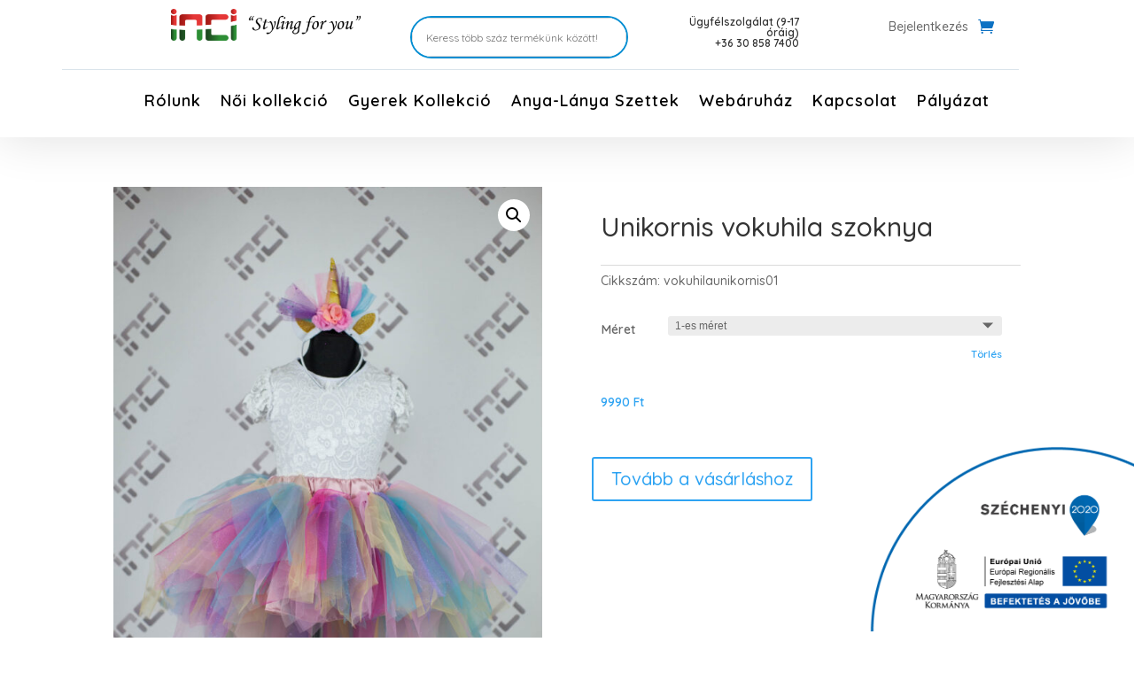

--- FILE ---
content_type: text/html; charset=UTF-8
request_url: https://inci.hu/termek/unikornis-vokuhila-szoknya/
body_size: 17783
content:
<!DOCTYPE html>
<html lang="hu">
<head>
	<meta charset="UTF-8" />
<meta http-equiv="X-UA-Compatible" content="IE=edge">
	<link rel="pingback" href="" />

	<script type="text/javascript">
		document.documentElement.className = 'js';
	</script>
	
	<script>var et_site_url='https://inci.hu';var et_post_id='236682';function et_core_page_resource_fallback(a,b){"undefined"===typeof b&&(b=a.sheet.cssRules&&0===a.sheet.cssRules.length);b&&(a.onerror=null,a.onload=null,a.href?a.href=et_site_url+"/?et_core_page_resource="+a.id+et_post_id:a.src&&(a.src=et_site_url+"/?et_core_page_resource="+a.id+et_post_id))}
</script><title>Unikornis vokuhila szoknya | Inci Styling for you</title>
<meta name='robots' content='max-image-preview:large' />
<link rel='dns-prefetch' href='//fonts.googleapis.com' />
<link rel="alternate" type="application/rss+xml" title="Inci Styling for you &raquo; hírcsatorna" href="https://inci.hu/feed/" />
<link rel="alternate" type="application/rss+xml" title="Inci Styling for you &raquo; hozzászólás hírcsatorna" href="https://inci.hu/comments/feed/" />
<link rel="alternate" type="application/rss+xml" title="Inci Styling for you &raquo; Unikornis vokuhila szoknya hozzászólás hírcsatorna" href="https://inci.hu/termek/unikornis-vokuhila-szoknya/feed/" />
<script type="text/javascript">
/* <![CDATA[ */
window._wpemojiSettings = {"baseUrl":"https:\/\/s.w.org\/images\/core\/emoji\/15.0.3\/72x72\/","ext":".png","svgUrl":"https:\/\/s.w.org\/images\/core\/emoji\/15.0.3\/svg\/","svgExt":".svg","source":{"concatemoji":"https:\/\/inci.hu\/wp-includes\/js\/wp-emoji-release.min.js?ver=6.5.7"}};
/*! This file is auto-generated */
!function(i,n){var o,s,e;function c(e){try{var t={supportTests:e,timestamp:(new Date).valueOf()};sessionStorage.setItem(o,JSON.stringify(t))}catch(e){}}function p(e,t,n){e.clearRect(0,0,e.canvas.width,e.canvas.height),e.fillText(t,0,0);var t=new Uint32Array(e.getImageData(0,0,e.canvas.width,e.canvas.height).data),r=(e.clearRect(0,0,e.canvas.width,e.canvas.height),e.fillText(n,0,0),new Uint32Array(e.getImageData(0,0,e.canvas.width,e.canvas.height).data));return t.every(function(e,t){return e===r[t]})}function u(e,t,n){switch(t){case"flag":return n(e,"\ud83c\udff3\ufe0f\u200d\u26a7\ufe0f","\ud83c\udff3\ufe0f\u200b\u26a7\ufe0f")?!1:!n(e,"\ud83c\uddfa\ud83c\uddf3","\ud83c\uddfa\u200b\ud83c\uddf3")&&!n(e,"\ud83c\udff4\udb40\udc67\udb40\udc62\udb40\udc65\udb40\udc6e\udb40\udc67\udb40\udc7f","\ud83c\udff4\u200b\udb40\udc67\u200b\udb40\udc62\u200b\udb40\udc65\u200b\udb40\udc6e\u200b\udb40\udc67\u200b\udb40\udc7f");case"emoji":return!n(e,"\ud83d\udc26\u200d\u2b1b","\ud83d\udc26\u200b\u2b1b")}return!1}function f(e,t,n){var r="undefined"!=typeof WorkerGlobalScope&&self instanceof WorkerGlobalScope?new OffscreenCanvas(300,150):i.createElement("canvas"),a=r.getContext("2d",{willReadFrequently:!0}),o=(a.textBaseline="top",a.font="600 32px Arial",{});return e.forEach(function(e){o[e]=t(a,e,n)}),o}function t(e){var t=i.createElement("script");t.src=e,t.defer=!0,i.head.appendChild(t)}"undefined"!=typeof Promise&&(o="wpEmojiSettingsSupports",s=["flag","emoji"],n.supports={everything:!0,everythingExceptFlag:!0},e=new Promise(function(e){i.addEventListener("DOMContentLoaded",e,{once:!0})}),new Promise(function(t){var n=function(){try{var e=JSON.parse(sessionStorage.getItem(o));if("object"==typeof e&&"number"==typeof e.timestamp&&(new Date).valueOf()<e.timestamp+604800&&"object"==typeof e.supportTests)return e.supportTests}catch(e){}return null}();if(!n){if("undefined"!=typeof Worker&&"undefined"!=typeof OffscreenCanvas&&"undefined"!=typeof URL&&URL.createObjectURL&&"undefined"!=typeof Blob)try{var e="postMessage("+f.toString()+"("+[JSON.stringify(s),u.toString(),p.toString()].join(",")+"));",r=new Blob([e],{type:"text/javascript"}),a=new Worker(URL.createObjectURL(r),{name:"wpTestEmojiSupports"});return void(a.onmessage=function(e){c(n=e.data),a.terminate(),t(n)})}catch(e){}c(n=f(s,u,p))}t(n)}).then(function(e){for(var t in e)n.supports[t]=e[t],n.supports.everything=n.supports.everything&&n.supports[t],"flag"!==t&&(n.supports.everythingExceptFlag=n.supports.everythingExceptFlag&&n.supports[t]);n.supports.everythingExceptFlag=n.supports.everythingExceptFlag&&!n.supports.flag,n.DOMReady=!1,n.readyCallback=function(){n.DOMReady=!0}}).then(function(){return e}).then(function(){var e;n.supports.everything||(n.readyCallback(),(e=n.source||{}).concatemoji?t(e.concatemoji):e.wpemoji&&e.twemoji&&(t(e.twemoji),t(e.wpemoji)))}))}((window,document),window._wpemojiSettings);
/* ]]> */
</script>
<meta content="Divi v.4.7.7" name="generator"/><link rel='stylesheet' id='font-awesome-css' href='https://inci.hu/wp-content/plugins/product-tabs-manager-for-woocommerce/berocket/assets/css/font-awesome.min.css?ver=6.5.7' type='text/css' media='all' />
<link rel='stylesheet' id='aws-divi-css' href='https://inci.hu/wp-content/plugins/advanced-woo-search/includes/modules/divi/divi.css?ver=3.06' type='text/css' media='all' />
<style id='wp-emoji-styles-inline-css' type='text/css'>

	img.wp-smiley, img.emoji {
		display: inline !important;
		border: none !important;
		box-shadow: none !important;
		height: 1em !important;
		width: 1em !important;
		margin: 0 0.07em !important;
		vertical-align: -0.1em !important;
		background: none !important;
		padding: 0 !important;
	}
</style>
<link rel='stylesheet' id='wp-block-library-css' href='https://inci.hu/wp-includes/css/dist/block-library/style.min.css?ver=6.5.7' type='text/css' media='all' />
<style id='classic-theme-styles-inline-css' type='text/css'>
/*! This file is auto-generated */
.wp-block-button__link{color:#fff;background-color:#32373c;border-radius:9999px;box-shadow:none;text-decoration:none;padding:calc(.667em + 2px) calc(1.333em + 2px);font-size:1.125em}.wp-block-file__button{background:#32373c;color:#fff;text-decoration:none}
</style>
<style id='global-styles-inline-css' type='text/css'>
body{--wp--preset--color--black: #000000;--wp--preset--color--cyan-bluish-gray: #abb8c3;--wp--preset--color--white: #ffffff;--wp--preset--color--pale-pink: #f78da7;--wp--preset--color--vivid-red: #cf2e2e;--wp--preset--color--luminous-vivid-orange: #ff6900;--wp--preset--color--luminous-vivid-amber: #fcb900;--wp--preset--color--light-green-cyan: #7bdcb5;--wp--preset--color--vivid-green-cyan: #00d084;--wp--preset--color--pale-cyan-blue: #8ed1fc;--wp--preset--color--vivid-cyan-blue: #0693e3;--wp--preset--color--vivid-purple: #9b51e0;--wp--preset--gradient--vivid-cyan-blue-to-vivid-purple: linear-gradient(135deg,rgba(6,147,227,1) 0%,rgb(155,81,224) 100%);--wp--preset--gradient--light-green-cyan-to-vivid-green-cyan: linear-gradient(135deg,rgb(122,220,180) 0%,rgb(0,208,130) 100%);--wp--preset--gradient--luminous-vivid-amber-to-luminous-vivid-orange: linear-gradient(135deg,rgba(252,185,0,1) 0%,rgba(255,105,0,1) 100%);--wp--preset--gradient--luminous-vivid-orange-to-vivid-red: linear-gradient(135deg,rgba(255,105,0,1) 0%,rgb(207,46,46) 100%);--wp--preset--gradient--very-light-gray-to-cyan-bluish-gray: linear-gradient(135deg,rgb(238,238,238) 0%,rgb(169,184,195) 100%);--wp--preset--gradient--cool-to-warm-spectrum: linear-gradient(135deg,rgb(74,234,220) 0%,rgb(151,120,209) 20%,rgb(207,42,186) 40%,rgb(238,44,130) 60%,rgb(251,105,98) 80%,rgb(254,248,76) 100%);--wp--preset--gradient--blush-light-purple: linear-gradient(135deg,rgb(255,206,236) 0%,rgb(152,150,240) 100%);--wp--preset--gradient--blush-bordeaux: linear-gradient(135deg,rgb(254,205,165) 0%,rgb(254,45,45) 50%,rgb(107,0,62) 100%);--wp--preset--gradient--luminous-dusk: linear-gradient(135deg,rgb(255,203,112) 0%,rgb(199,81,192) 50%,rgb(65,88,208) 100%);--wp--preset--gradient--pale-ocean: linear-gradient(135deg,rgb(255,245,203) 0%,rgb(182,227,212) 50%,rgb(51,167,181) 100%);--wp--preset--gradient--electric-grass: linear-gradient(135deg,rgb(202,248,128) 0%,rgb(113,206,126) 100%);--wp--preset--gradient--midnight: linear-gradient(135deg,rgb(2,3,129) 0%,rgb(40,116,252) 100%);--wp--preset--font-size--small: 13px;--wp--preset--font-size--medium: 20px;--wp--preset--font-size--large: 36px;--wp--preset--font-size--x-large: 42px;--wp--preset--spacing--20: 0.44rem;--wp--preset--spacing--30: 0.67rem;--wp--preset--spacing--40: 1rem;--wp--preset--spacing--50: 1.5rem;--wp--preset--spacing--60: 2.25rem;--wp--preset--spacing--70: 3.38rem;--wp--preset--spacing--80: 5.06rem;--wp--preset--shadow--natural: 6px 6px 9px rgba(0, 0, 0, 0.2);--wp--preset--shadow--deep: 12px 12px 50px rgba(0, 0, 0, 0.4);--wp--preset--shadow--sharp: 6px 6px 0px rgba(0, 0, 0, 0.2);--wp--preset--shadow--outlined: 6px 6px 0px -3px rgba(255, 255, 255, 1), 6px 6px rgba(0, 0, 0, 1);--wp--preset--shadow--crisp: 6px 6px 0px rgba(0, 0, 0, 1);}:where(.is-layout-flex){gap: 0.5em;}:where(.is-layout-grid){gap: 0.5em;}body .is-layout-flex{display: flex;}body .is-layout-flex{flex-wrap: wrap;align-items: center;}body .is-layout-flex > *{margin: 0;}body .is-layout-grid{display: grid;}body .is-layout-grid > *{margin: 0;}:where(.wp-block-columns.is-layout-flex){gap: 2em;}:where(.wp-block-columns.is-layout-grid){gap: 2em;}:where(.wp-block-post-template.is-layout-flex){gap: 1.25em;}:where(.wp-block-post-template.is-layout-grid){gap: 1.25em;}.has-black-color{color: var(--wp--preset--color--black) !important;}.has-cyan-bluish-gray-color{color: var(--wp--preset--color--cyan-bluish-gray) !important;}.has-white-color{color: var(--wp--preset--color--white) !important;}.has-pale-pink-color{color: var(--wp--preset--color--pale-pink) !important;}.has-vivid-red-color{color: var(--wp--preset--color--vivid-red) !important;}.has-luminous-vivid-orange-color{color: var(--wp--preset--color--luminous-vivid-orange) !important;}.has-luminous-vivid-amber-color{color: var(--wp--preset--color--luminous-vivid-amber) !important;}.has-light-green-cyan-color{color: var(--wp--preset--color--light-green-cyan) !important;}.has-vivid-green-cyan-color{color: var(--wp--preset--color--vivid-green-cyan) !important;}.has-pale-cyan-blue-color{color: var(--wp--preset--color--pale-cyan-blue) !important;}.has-vivid-cyan-blue-color{color: var(--wp--preset--color--vivid-cyan-blue) !important;}.has-vivid-purple-color{color: var(--wp--preset--color--vivid-purple) !important;}.has-black-background-color{background-color: var(--wp--preset--color--black) !important;}.has-cyan-bluish-gray-background-color{background-color: var(--wp--preset--color--cyan-bluish-gray) !important;}.has-white-background-color{background-color: var(--wp--preset--color--white) !important;}.has-pale-pink-background-color{background-color: var(--wp--preset--color--pale-pink) !important;}.has-vivid-red-background-color{background-color: var(--wp--preset--color--vivid-red) !important;}.has-luminous-vivid-orange-background-color{background-color: var(--wp--preset--color--luminous-vivid-orange) !important;}.has-luminous-vivid-amber-background-color{background-color: var(--wp--preset--color--luminous-vivid-amber) !important;}.has-light-green-cyan-background-color{background-color: var(--wp--preset--color--light-green-cyan) !important;}.has-vivid-green-cyan-background-color{background-color: var(--wp--preset--color--vivid-green-cyan) !important;}.has-pale-cyan-blue-background-color{background-color: var(--wp--preset--color--pale-cyan-blue) !important;}.has-vivid-cyan-blue-background-color{background-color: var(--wp--preset--color--vivid-cyan-blue) !important;}.has-vivid-purple-background-color{background-color: var(--wp--preset--color--vivid-purple) !important;}.has-black-border-color{border-color: var(--wp--preset--color--black) !important;}.has-cyan-bluish-gray-border-color{border-color: var(--wp--preset--color--cyan-bluish-gray) !important;}.has-white-border-color{border-color: var(--wp--preset--color--white) !important;}.has-pale-pink-border-color{border-color: var(--wp--preset--color--pale-pink) !important;}.has-vivid-red-border-color{border-color: var(--wp--preset--color--vivid-red) !important;}.has-luminous-vivid-orange-border-color{border-color: var(--wp--preset--color--luminous-vivid-orange) !important;}.has-luminous-vivid-amber-border-color{border-color: var(--wp--preset--color--luminous-vivid-amber) !important;}.has-light-green-cyan-border-color{border-color: var(--wp--preset--color--light-green-cyan) !important;}.has-vivid-green-cyan-border-color{border-color: var(--wp--preset--color--vivid-green-cyan) !important;}.has-pale-cyan-blue-border-color{border-color: var(--wp--preset--color--pale-cyan-blue) !important;}.has-vivid-cyan-blue-border-color{border-color: var(--wp--preset--color--vivid-cyan-blue) !important;}.has-vivid-purple-border-color{border-color: var(--wp--preset--color--vivid-purple) !important;}.has-vivid-cyan-blue-to-vivid-purple-gradient-background{background: var(--wp--preset--gradient--vivid-cyan-blue-to-vivid-purple) !important;}.has-light-green-cyan-to-vivid-green-cyan-gradient-background{background: var(--wp--preset--gradient--light-green-cyan-to-vivid-green-cyan) !important;}.has-luminous-vivid-amber-to-luminous-vivid-orange-gradient-background{background: var(--wp--preset--gradient--luminous-vivid-amber-to-luminous-vivid-orange) !important;}.has-luminous-vivid-orange-to-vivid-red-gradient-background{background: var(--wp--preset--gradient--luminous-vivid-orange-to-vivid-red) !important;}.has-very-light-gray-to-cyan-bluish-gray-gradient-background{background: var(--wp--preset--gradient--very-light-gray-to-cyan-bluish-gray) !important;}.has-cool-to-warm-spectrum-gradient-background{background: var(--wp--preset--gradient--cool-to-warm-spectrum) !important;}.has-blush-light-purple-gradient-background{background: var(--wp--preset--gradient--blush-light-purple) !important;}.has-blush-bordeaux-gradient-background{background: var(--wp--preset--gradient--blush-bordeaux) !important;}.has-luminous-dusk-gradient-background{background: var(--wp--preset--gradient--luminous-dusk) !important;}.has-pale-ocean-gradient-background{background: var(--wp--preset--gradient--pale-ocean) !important;}.has-electric-grass-gradient-background{background: var(--wp--preset--gradient--electric-grass) !important;}.has-midnight-gradient-background{background: var(--wp--preset--gradient--midnight) !important;}.has-small-font-size{font-size: var(--wp--preset--font-size--small) !important;}.has-medium-font-size{font-size: var(--wp--preset--font-size--medium) !important;}.has-large-font-size{font-size: var(--wp--preset--font-size--large) !important;}.has-x-large-font-size{font-size: var(--wp--preset--font-size--x-large) !important;}
.wp-block-navigation a:where(:not(.wp-element-button)){color: inherit;}
:where(.wp-block-post-template.is-layout-flex){gap: 1.25em;}:where(.wp-block-post-template.is-layout-grid){gap: 1.25em;}
:where(.wp-block-columns.is-layout-flex){gap: 2em;}:where(.wp-block-columns.is-layout-grid){gap: 2em;}
.wp-block-pullquote{font-size: 1.5em;line-height: 1.6;}
</style>
<link rel='stylesheet' id='berocket_tab_manager_frontend_style-css' href='https://inci.hu/wp-content/plugins/product-tabs-manager-for-woocommerce/css/frontend.css?ver=1.1.6' type='text/css' media='all' />
<link rel='stylesheet' id='szechenyi-2020-css' href='https://inci.hu/wp-content/plugins/szechenyi-2020-logo/assets/css/szechenyi-2020.css?ver=1.0' type='text/css' media='all' />
<style id='szechenyi-2020-inline-css' type='text/css'>
#szechenyi_2020_logo {width:300px;background:#ffffff00;position:fixed;margin:0px;padding:0px;bottom:0px;right:0px;border-style: none;border-width: 0px;border-color: #ffffff00;border-radius:px;-moz-border-radius:px;-webkit-border-radius:px;}

</style>
<link rel='stylesheet' id='photoswipe-css' href='https://inci.hu/wp-content/plugins/woocommerce/assets/css/photoswipe/photoswipe.min.css?ver=8.8.6' type='text/css' media='all' />
<link rel='stylesheet' id='photoswipe-default-skin-css' href='https://inci.hu/wp-content/plugins/woocommerce/assets/css/photoswipe/default-skin/default-skin.min.css?ver=8.8.6' type='text/css' media='all' />
<link rel='stylesheet' id='woocommerce-layout-css' href='https://inci.hu/wp-content/plugins/woocommerce/assets/css/woocommerce-layout.css?ver=8.8.6' type='text/css' media='all' />
<link rel='stylesheet' id='woocommerce-smallscreen-css' href='https://inci.hu/wp-content/plugins/woocommerce/assets/css/woocommerce-smallscreen.css?ver=8.8.6' type='text/css' media='only screen and (max-width: 768px)' />
<link rel='stylesheet' id='woocommerce-general-css' href='https://inci.hu/wp-content/plugins/woocommerce/assets/css/woocommerce.css?ver=8.8.6' type='text/css' media='all' />
<style id='woocommerce-inline-inline-css' type='text/css'>
.woocommerce form .form-row .required { visibility: visible; }
</style>
<link rel='stylesheet' id='aws-style-css' href='https://inci.hu/wp-content/plugins/advanced-woo-search/assets/css/common.min.css?ver=3.06' type='text/css' media='all' />
<link rel='stylesheet' id='divi-style-css' href='https://inci.hu/wp-content/themes/Divi/style.css?ver=4.7.7' type='text/css' media='all' />
<link rel='stylesheet' id='wcpa-frontend-css' href='https://inci.hu/wp-content/plugins/woo-custom-product-addons-pro/assets/css/style_1.css?ver=5.1.0' type='text/css' media='all' />
<link rel='stylesheet' id='et-builder-googlefonts-cached-css' href='https://fonts.googleapis.com/css?family=Quicksand:300,regular,500,600,700&#038;subset=latin,latin-ext&#038;display=swap' type='text/css' media='all' />
<link rel='stylesheet' id='wpforms-choicesjs-css' href='https://inci.hu/wp-content/plugins/wpforms-lite/assets/css/integrations/divi/choices.min.css?ver=9.0.1' type='text/css' media='all' />
<link rel='stylesheet' id='dashicons-css' href='https://inci.hu/wp-includes/css/dashicons.min.css?ver=6.5.7' type='text/css' media='all' />
<script type="text/javascript" src="https://inci.hu/wp-includes/js/jquery/jquery.min.js?ver=3.7.1" id="jquery-core-js"></script>
<script type="text/javascript" src="https://inci.hu/wp-includes/js/jquery/jquery-migrate.min.js?ver=3.4.1" id="jquery-migrate-js"></script>
<script type="text/javascript" src="https://inci.hu/wp-content/plugins/woocommerce/assets/js/zoom/jquery.zoom.min.js?ver=1.7.21-wc.8.8.6" id="zoom-js" defer="defer" data-wp-strategy="defer"></script>
<script type="text/javascript" src="https://inci.hu/wp-content/plugins/woocommerce/assets/js/flexslider/jquery.flexslider.min.js?ver=2.7.2-wc.8.8.6" id="flexslider-js" defer="defer" data-wp-strategy="defer"></script>
<script type="text/javascript" src="https://inci.hu/wp-content/plugins/woocommerce/assets/js/photoswipe/photoswipe.min.js?ver=4.1.1-wc.8.8.6" id="photoswipe-js" defer="defer" data-wp-strategy="defer"></script>
<script type="text/javascript" src="https://inci.hu/wp-content/plugins/woocommerce/assets/js/photoswipe/photoswipe-ui-default.min.js?ver=4.1.1-wc.8.8.6" id="photoswipe-ui-default-js" defer="defer" data-wp-strategy="defer"></script>
<script type="text/javascript" id="wc-single-product-js-extra">
/* <![CDATA[ */
var wc_single_product_params = {"i18n_required_rating_text":"K\u00e9rlek, v\u00e1lassz egy \u00e9rt\u00e9kel\u00e9st","review_rating_required":"yes","flexslider":{"rtl":false,"animation":"slide","smoothHeight":true,"directionNav":false,"controlNav":"thumbnails","slideshow":false,"animationSpeed":500,"animationLoop":false,"allowOneSlide":false},"zoom_enabled":"1","zoom_options":[],"photoswipe_enabled":"1","photoswipe_options":{"shareEl":false,"closeOnScroll":false,"history":false,"hideAnimationDuration":0,"showAnimationDuration":0},"flexslider_enabled":"1"};
/* ]]> */
</script>
<script type="text/javascript" src="https://inci.hu/wp-content/plugins/woocommerce/assets/js/frontend/single-product.min.js?ver=8.8.6" id="wc-single-product-js" defer="defer" data-wp-strategy="defer"></script>
<script type="text/javascript" src="https://inci.hu/wp-content/plugins/woocommerce/assets/js/jquery-blockui/jquery.blockUI.min.js?ver=2.7.0-wc.8.8.6" id="jquery-blockui-js" defer="defer" data-wp-strategy="defer"></script>
<script type="text/javascript" src="https://inci.hu/wp-content/plugins/woocommerce/assets/js/js-cookie/js.cookie.min.js?ver=2.1.4-wc.8.8.6" id="js-cookie-js" defer="defer" data-wp-strategy="defer"></script>
<script type="text/javascript" id="woocommerce-js-extra">
/* <![CDATA[ */
var woocommerce_params = {"ajax_url":"\/wp-admin\/admin-ajax.php","wc_ajax_url":"\/?wc-ajax=%%endpoint%%"};
/* ]]> */
</script>
<script type="text/javascript" src="https://inci.hu/wp-content/plugins/woocommerce/assets/js/frontend/woocommerce.min.js?ver=8.8.6" id="woocommerce-js" defer="defer" data-wp-strategy="defer"></script>
<link rel="https://api.w.org/" href="https://inci.hu/wp-json/" /><link rel="alternate" type="application/json" href="https://inci.hu/wp-json/wp/v2/product/236682" /><link rel="EditURI" type="application/rsd+xml" title="RSD" href="https://inci.hu/xmlrpc.php?rsd" />
<meta name="generator" content="WordPress 6.5.7" />
<meta name="generator" content="WooCommerce 8.8.6" />
<link rel="canonical" href="https://inci.hu/termek/unikornis-vokuhila-szoknya/" />
<link rel='shortlink' href='https://inci.hu/?p=236682' />
<link rel="alternate" type="application/json+oembed" href="https://inci.hu/wp-json/oembed/1.0/embed?url=https%3A%2F%2Finci.hu%2Ftermek%2Funikornis-vokuhila-szoknya%2F" />
<link rel="alternate" type="text/xml+oembed" href="https://inci.hu/wp-json/oembed/1.0/embed?url=https%3A%2F%2Finci.hu%2Ftermek%2Funikornis-vokuhila-szoknya%2F&#038;format=xml" />
<style></style><link rel="preload" href="https://inci.hu/wp-content/plugins/bloom/core/admin/fonts/modules.ttf" as="font" crossorigin="anonymous"><meta name="viewport" content="width=device-width, initial-scale=1.0, maximum-scale=1.0, user-scalable=0" />	<noscript><style>.woocommerce-product-gallery{ opacity: 1 !important; }</style></noscript>
	
                <script>
                
                    window.addEventListener("load", function() {
                        
                        var awsDiviSearch = document.querySelectorAll("header .et_pb_menu__search-button");
                        if ( awsDiviSearch ) {
                            for (var i = 0; i < awsDiviSearch.length; i++) {
                                awsDiviSearch[i].addEventListener("click", function() {
                                    window.setTimeout(function(){
                                        document.querySelector(".et_pb_menu__search-container .aws-container .aws-search-field").focus();
                                        jQuery( ".aws-search-result" ).hide();
                                    }, 100);
                                }, false);
                            }
                        }

                    }, false);

                </script><style>:root{  --wcpasectiontitlesize:14px;   --wcpalabelsize:14px;   --wcpadescsize:13px;   --wcpaerrorsize:13px;   --wcpalabelweight:normal;   --wcpadescweight:normal;   --wcpaborderwidth:1px;   --wcpaborderradius:6px;   --wcpainputheight:45px;   --wcpachecklabelsize:14px;   --wcpacheckborderwidth:1px;   --wcpacheckwidth:20px;   --wcpacheckheight:20px;   --wcpacheckborderradius:4px;   --wcpacheckbuttonradius:5px;   --wcpacheckbuttonborder:2px;   --wcpaqtywidth:100px;   --wcpaqtyheight:45px;   --wcpaqtyradius:6px; }:root{  --wcpasectiontitlecolor:#4A4A4A;   --wcpasectiontitlebg:rgba(238,238,238,0.28);   --wcpalinecolor:#Bebebe;   --wcpabuttoncolor:#3340d3;   --wcpalabelcolor:#424242;   --wcpadesccolor:#797979;   --wcpabordercolor:#c6d0e9;   --wcpabordercolorfocus:#3561f3;   --wcpainputbgcolor:#FFFFFF;   --wcpainputcolor:#5d5d5d;   --wcpachecklabelcolor:#4a4a4a;   --wcpacheckbgcolor:#3340d3;   --wcpacheckbordercolor:#B9CBE3;   --wcpachecktickcolor:#ffffff;   --wcparadiobgcolor:#3340d3;   --wcparadiobordercolor:#B9CBE3;   --wcparadioselbordercolor:#3340d3;   --wcpabuttontextcolor:#ffffff;   --wcpaerrorcolor:#F55050;   --wcpacheckbuttoncolor:#CAE2F9;   --wcpacheckbuttonbordercolor:#EEEEEE;   --wcpacheckbuttonselectioncolor:#CECECE;   --wcpaimageselectionoutline:#3340d3;   --wcpaimagetickbg:#2649FF;   --wcpaimagetickcolor:#FFFFFF;   --wcpaimagetickborder:#FFFFFF;   --wcpaimagemagnifierbg:#2649FF;   --wcpaimagemagnifiercolor:#ffffff;   --wcpaimagemagnifierborder:#FFFFFF;   --wcpaimageselectionshadow:rgba(0,0,0,0.25);   --wcpachecktogglebg:#CAE2F9;   --wcpachecktogglecirclecolor:#FFFFFF;   --wcpachecktogglebgactive:#BADA55;   --wcpaqtybuttoncolor:#EEEEEE;   --wcpaqtybuttonhovercolor:#DDDDDD;   --wcpaqtybuttontextcolor:#424242; }:root{  --wcpaleftlabelwidth:120px; }</style><script>
jQuery(document).ready(function($) {
    $('img[title]').each(function() { $(this).removeAttr('title'); });
});
</script><link rel="icon" href="https://inci.hu/wp-content/uploads/2020/08/cropped-fav_inci-32x32.png" sizes="32x32" />
<link rel="icon" href="https://inci.hu/wp-content/uploads/2020/08/cropped-fav_inci-192x192.png" sizes="192x192" />
<link rel="apple-touch-icon" href="https://inci.hu/wp-content/uploads/2020/08/cropped-fav_inci-180x180.png" />
<meta name="msapplication-TileImage" content="https://inci.hu/wp-content/uploads/2020/08/cropped-fav_inci-270x270.png" />
<link rel="stylesheet" id="et-divi-customizer-global-cached-inline-styles" href="https://inci.hu/wp-content/et-cache/global/et-divi-customizer-global-17680544927386.min.css" onerror="et_core_page_resource_fallback(this, true)" onload="et_core_page_resource_fallback(this)" /><link rel="stylesheet" id="et-core-unified-cpt-tb-3523-tb-3524-tb-3520-236682-cached-inline-styles" href="https://inci.hu/wp-content/et-cache/236682/et-core-unified-cpt-tb-3523-tb-3524-tb-3520-236682-17680982186341.min.css" onerror="et_core_page_resource_fallback(this, true)" onload="et_core_page_resource_fallback(this)" /><style id="hucommerce-theme-fix">
</style>
<style id="wpforms-css-vars-root">
				:root {
					--wpforms-field-border-radius: 3px;
--wpforms-field-border-style: solid;
--wpforms-field-border-size: 1px;
--wpforms-field-background-color: #ffffff;
--wpforms-field-border-color: rgba( 0, 0, 0, 0.25 );
--wpforms-field-border-color-spare: rgba( 0, 0, 0, 0.25 );
--wpforms-field-text-color: rgba( 0, 0, 0, 0.7 );
--wpforms-field-menu-color: #ffffff;
--wpforms-label-color: rgba( 0, 0, 0, 0.85 );
--wpforms-label-sublabel-color: rgba( 0, 0, 0, 0.55 );
--wpforms-label-error-color: #d63637;
--wpforms-button-border-radius: 3px;
--wpforms-button-border-style: none;
--wpforms-button-border-size: 1px;
--wpforms-button-background-color: #066aab;
--wpforms-button-border-color: #066aab;
--wpforms-button-text-color: #ffffff;
--wpforms-page-break-color: #066aab;
--wpforms-background-image: none;
--wpforms-background-position: center center;
--wpforms-background-repeat: no-repeat;
--wpforms-background-size: cover;
--wpforms-background-width: 100px;
--wpforms-background-height: 100px;
--wpforms-background-color: rgba( 0, 0, 0, 0 );
--wpforms-background-url: none;
--wpforms-container-padding: 0px;
--wpforms-container-border-style: none;
--wpforms-container-border-width: 1px;
--wpforms-container-border-color: #000000;
--wpforms-container-border-radius: 3px;
--wpforms-field-size-input-height: 43px;
--wpforms-field-size-input-spacing: 15px;
--wpforms-field-size-font-size: 16px;
--wpforms-field-size-line-height: 19px;
--wpforms-field-size-padding-h: 14px;
--wpforms-field-size-checkbox-size: 16px;
--wpforms-field-size-sublabel-spacing: 5px;
--wpforms-field-size-icon-size: 1;
--wpforms-label-size-font-size: 16px;
--wpforms-label-size-line-height: 19px;
--wpforms-label-size-sublabel-font-size: 14px;
--wpforms-label-size-sublabel-line-height: 17px;
--wpforms-button-size-font-size: 17px;
--wpforms-button-size-height: 41px;
--wpforms-button-size-padding-h: 15px;
--wpforms-button-size-margin-top: 10px;
--wpforms-container-shadow-size-box-shadow: none;

				}
			</style></head>
<body class="product-template-default single single-product postid-236682 theme-Divi et-tb-has-template et-tb-has-header et-tb-has-body et-tb-has-footer woocommerce woocommerce-page woocommerce-no-js et_bloom et_pb_button_helper_class et_cover_background et_pb_gutter osx et_pb_gutters3 et_divi_theme et-db et_minified_js et_minified_css">
	<div id="page-container">
<div id="et-boc" class="et-boc">
			
		<header class="et-l et-l--header">
			<div class="et_builder_inner_content et_pb_gutters3 product">
		<div class="et_pb_section et_pb_section_0_tb_header et_pb_with_background et_section_regular et_pb_section--fixed" >
				
				
				
				
					<div class="et_pb_row et_pb_row_0_tb_header et_pb_equal_columns et_pb_gutters3 et_pb_row--with-menu">
				<div class="et_pb_column et_pb_column_1_4 et_pb_column_0_tb_header  et_pb_css_mix_blend_mode_passthrough">
				
				
				<div class="et_pb_module et_pb_image et_pb_image_0_tb_header">
				
				
				<a href="https://inci.hu/"><span class="et_pb_image_wrap "><img decoding="async" src="https://inci.hu/wp-content/uploads/2020/08/inciweb.png" alt="" title="inciweb" height="auto" width="auto" srcset="https://inci.hu/wp-content/uploads/2020/08/inciweb.png 1653w, https://inci.hu/wp-content/uploads/2020/08/inciweb-1280x214.png 1280w, https://inci.hu/wp-content/uploads/2020/08/inciweb-980x164.png 980w, https://inci.hu/wp-content/uploads/2020/08/inciweb-480x80.png 480w" sizes="(min-width: 0px) and (max-width: 480px) 480px, (min-width: 481px) and (max-width: 980px) 980px, (min-width: 981px) and (max-width: 1280px) 1280px, (min-width: 1281px) 1653px, 100vw" class="wp-image-50" /></span></a>
			</div>
			</div> <!-- .et_pb_column --><div class="et_pb_column et_pb_column_1_4 et_pb_column_1_tb_header  et_pb_css_mix_blend_mode_passthrough">
				
				
				<div class="et_pb_with_border et_pb_module et_pb_search et_pb_search_0_tb_header et_pb_text_align_left et_pb_bg_layout_light"> <div class="aws-container" data-url="/?wc-ajax=aws_action" data-siteurl="https://inci.hu" data-lang="" data-show-loader="true" data-show-more="true" data-show-page="true" data-ajax-search="true" data-show-clear="true" data-mobile-screen="true" data-use-analytics="true" data-min-chars="2" data-buttons-order="1" data-timeout="300" data-is-mobile="false" data-page-id="236682" data-tax="" ><form class="aws-search-form" action="https://inci.hu/" method="get" role="search" ><div class="aws-wrapper"><label class="aws-search-label" for="697907abb5447">Keress több száz termékünk között!</label><input type="search" name="s" id="697907abb5447" value="" class="aws-search-field" placeholder="Keress több száz termékünk között!" autocomplete="off" /><input type="hidden" name="post_type" value="product"><input type="hidden" name="type_aws" value="true"><div class="aws-search-clear"><span>×</span></div><div class="aws-loader"></div></div></form></div> </div> <!-- .et_pb_text -->
			</div> <!-- .et_pb_column --><div class="et_pb_column et_pb_column_1_4 et_pb_column_2_tb_header  et_pb_css_mix_blend_mode_passthrough">
				
				
				<div class="et_pb_module et_pb_text et_pb_text_0_tb_header  et_pb_text_align_left et_pb_bg_layout_light">
				
				
				<div class="et_pb_text_inner"><h5 style="text-align: right;">Ügyfélszolgálat (9-17 óráig)<br /> +36 30 858 7400</h5></div>
			</div> <!-- .et_pb_text -->
			</div> <!-- .et_pb_column --><div class="et_pb_column et_pb_column_1_4 et_pb_column_3_tb_header  et_pb_css_mix_blend_mode_passthrough et-last-child et_pb_column--with-menu">
				
				
				<div class="et_pb_module et_pb_menu et_pb_menu_0_tb_header et_pb_bg_layout_light et_pb_text_align_left et_dropdown_animation_fade et_pb_menu--without-logo et_pb_menu--style-left_aligned"> <div class="et_pb_menu_inner_container clearfix"> <div class="et_pb_menu__wrap"> <div class="et_pb_menu__menu"> <nav class="et-menu-nav"><ul id="menu-profil" class="et-menu nav"><li id="menu-item-2492" class="et_pb_menu_page_id-2492 menu-item menu-item-type-custom menu-item-object-custom menu-item-2492"><a href="https://inci.hu/fiokom/">Bejelentkezés</a></li>
</ul></nav> </div> <a href="https://inci.hu/kosar/" class="et_pb_menu__icon et_pb_menu__cart-button"></a> <div class="et_mobile_nav_menu"> <a href="#" class="mobile_nav closed"> <span class="mobile_menu_bar"></span> </a> </div> </div> </div> </div>
			</div> <!-- .et_pb_column -->
				
				
			</div> <!-- .et_pb_row --><div class="et_pb_row et_pb_row_1_tb_header et_pb_equal_columns et_pb_gutters3 et_pb_row--with-menu">
				<div class="et_pb_column et_pb_column_4_4 et_pb_column_4_tb_header  et_pb_css_mix_blend_mode_passthrough et-last-child et_pb_column--with-menu">
				
				
				<div class="et_pb_module et_pb_divider et_pb_divider_0_tb_header et_pb_divider_position_ et_pb_space"><div class="et_pb_divider_internal"></div></div><div class="et_pb_module et_pb_menu et_pb_menu_1_tb_header disable_transition et_pb_bg_layout_light et_pb_text_align_left et_dropdown_animation_fade et_pb_menu--without-logo et_pb_menu--style-centered"> <div class="et_pb_menu_inner_container clearfix"> <div class="et_pb_menu__wrap"> <div class="et_pb_menu__menu"> <nav class="et-menu-nav"><ul id="menu-menu_1" class="et-menu nav"><li class="et_pb_menu_page_id-1012 menu-item menu-item-type-post_type menu-item-object-page menu-item-3510"><a href="https://inci.hu/rolunk/">Rólunk</a></li>
<li class="et_pb_menu_page_id-972 menu-item menu-item-type-post_type menu-item-object-page menu-item-2489"><a href="https://inci.hu/noi-kollekcio/">Női kollekció</a></li>
<li class="et_pb_menu_page_id-1010 menu-item menu-item-type-post_type menu-item-object-page menu-item-2490"><a href="https://inci.hu/gyerek-kollekcio/">Gyerek Kollekció</a></li>
<li class="et_pb_menu_page_id-966 menu-item menu-item-type-post_type menu-item-object-page menu-item-3451"><a href="https://inci.hu/anya-lanya-szettek_galeria/">Anya-Lánya Szettek</a></li>
<li class="et_pb_menu_page_id-1020 menu-item menu-item-type-post_type menu-item-object-page menu-item-235613"><a href="https://inci.hu/webaruhaz/">Webáruház</a></li>
<li class="et_pb_menu_page_id-1023 menu-item menu-item-type-post_type menu-item-object-page menu-item-3518"><a href="https://inci.hu/kapcsolat/">Kapcsolat</a></li>
<li class="et_pb_menu_page_id-240625 menu-item menu-item-type-post_type menu-item-object-page menu-item-240633"><a href="https://inci.hu/palyazat/">Pályázat</a></li>
</ul></nav> </div> <div class="et_mobile_nav_menu"> <a href="#" class="mobile_nav closed"> <span class="mobile_menu_bar"></span> </a> </div> </div> </div> </div>
			</div> <!-- .et_pb_column -->
				
				
			</div> <!-- .et_pb_row -->
				
				
			</div> <!-- .et_pb_section --><div class="et_pb_section et_pb_section_1_tb_header et_pb_with_background et_section_regular" >
				
				
				
				
					<div class="et_pb_row et_pb_row_2_tb_header et_pb_row--with-menu">
				<div class="et_pb_column et_pb_column_1_2 et_pb_column_5_tb_header  et_pb_css_mix_blend_mode_passthrough">
				
				
				<div class="et_pb_module et_pb_image et_pb_image_1_tb_header">
				
				
				<a href="https://inci.hu/"><span class="et_pb_image_wrap "><img decoding="async" src="https://inci.hu/wp-content/uploads/2020/08/inciweb.png" alt="" title="" height="auto" width="auto" srcset="https://inci.hu/wp-content/uploads/2020/08/inciweb.png 1653w, https://inci.hu/wp-content/uploads/2020/08/inciweb-1280x214.png 1280w, https://inci.hu/wp-content/uploads/2020/08/inciweb-980x164.png 980w, https://inci.hu/wp-content/uploads/2020/08/inciweb-480x80.png 480w" sizes="(min-width: 0px) and (max-width: 480px) 480px, (min-width: 481px) and (max-width: 980px) 980px, (min-width: 981px) and (max-width: 1280px) 1280px, (min-width: 1281px) 1653px, 100vw" class="wp-image-50" /></span></a>
			</div>
			</div> <!-- .et_pb_column --><div class="et_pb_column et_pb_column_1_2 et_pb_column_6_tb_header  et_pb_css_mix_blend_mode_passthrough et-last-child et_pb_column--with-menu">
				
				
				<div class="et_pb_module et_pb_menu et_pb_menu_2_tb_header et_pb_bg_layout_light et_pb_text_align_left et_dropdown_animation_fade et_pb_menu--without-logo et_pb_menu--style-centered"> <div class="et_pb_menu_inner_container clearfix"> <div class="et_pb_menu__wrap"> <div class="et_pb_menu__menu"> <nav class="et-menu-nav"><ul id="menu-menu_1-1" class="et-menu nav"><li class="et_pb_menu_page_id-1012 menu-item menu-item-type-post_type menu-item-object-page menu-item-3510"><a href="https://inci.hu/rolunk/">Rólunk</a></li>
<li class="et_pb_menu_page_id-972 menu-item menu-item-type-post_type menu-item-object-page menu-item-2489"><a href="https://inci.hu/noi-kollekcio/">Női kollekció</a></li>
<li class="et_pb_menu_page_id-1010 menu-item menu-item-type-post_type menu-item-object-page menu-item-2490"><a href="https://inci.hu/gyerek-kollekcio/">Gyerek Kollekció</a></li>
<li class="et_pb_menu_page_id-966 menu-item menu-item-type-post_type menu-item-object-page menu-item-3451"><a href="https://inci.hu/anya-lanya-szettek_galeria/">Anya-Lánya Szettek</a></li>
<li class="et_pb_menu_page_id-1020 menu-item menu-item-type-post_type menu-item-object-page menu-item-235613"><a href="https://inci.hu/webaruhaz/">Webáruház</a></li>
<li class="et_pb_menu_page_id-1023 menu-item menu-item-type-post_type menu-item-object-page menu-item-3518"><a href="https://inci.hu/kapcsolat/">Kapcsolat</a></li>
<li class="et_pb_menu_page_id-240625 menu-item menu-item-type-post_type menu-item-object-page menu-item-240633"><a href="https://inci.hu/palyazat/">Pályázat</a></li>
</ul></nav> </div> <a href="https://inci.hu/kosar/" class="et_pb_menu__icon et_pb_menu__cart-button"></a> <button type="button" class="et_pb_menu__icon et_pb_menu__search-button"></button> <div class="et_mobile_nav_menu"> <a href="#" class="mobile_nav closed"> <span class="mobile_menu_bar"></span> </a> </div> </div> <div class="et_pb_menu__search-container et_pb_menu__search-container--disabled"> <div class="et_pb_menu__search"> <div class="aws-container" data-url="/?wc-ajax=aws_action" data-siteurl="https://inci.hu" data-lang="" data-show-loader="true" data-show-more="true" data-show-page="true" data-ajax-search="true" data-show-clear="true" data-mobile-screen="true" data-use-analytics="true" data-min-chars="2" data-buttons-order="1" data-timeout="300" data-is-mobile="false" data-page-id="236682" data-tax="" ><form class="aws-search-form" action="https://inci.hu/" method="get" role="search" ><div class="aws-wrapper"><label class="aws-search-label" for="697907abc8526">Keress több száz termékünk között!</label><input type="search" name="s" id="697907abc8526" value="" class="aws-search-field" placeholder="Keress több száz termékünk között!" autocomplete="off" /><input type="hidden" name="post_type" value="product"><input type="hidden" name="type_aws" value="true"><div class="aws-search-clear"><span>×</span></div><div class="aws-loader"></div></div></form></div> <button type="button" class="et_pb_menu__icon et_pb_menu__close-search-button"></button> </div> </div> </div> </div>
			</div> <!-- .et_pb_column -->
				
				
			</div> <!-- .et_pb_row -->
				
				
			</div> <!-- .et_pb_section -->		</div><!-- .et_builder_inner_content -->
	</header><!-- .et-l -->
	<div id="et-main-area">
	
    <div id="main-content">
    <div class="clearfix">			<style>
				.single_add_to_cart_button {
					display: none !important;
				}
				.qty{
					display: none !important;
				}
			</style>
		</div><!-- #end wrapper --><div class="et-l et-l--body">
			<div class="et_builder_inner_content et_pb_gutters3 product">
		<div class="et_pb_section et_pb_section_0_tb_body et_section_regular" >
				
				
				
				
					<div class="et_pb_row et_pb_row_0_tb_body">
				<div class="et_pb_column et_pb_column_4_4 et_pb_column_0_tb_body  et_pb_css_mix_blend_mode_passthrough et-last-child et_pb_column_empty">
				
				
				
			</div> <!-- .et_pb_column -->
				
				
			</div> <!-- .et_pb_row -->
				
				
			</div> <!-- .et_pb_section --><div class="et_pb_section et_pb_section_1_tb_body et_section_specialty" >
				
				
				
				<div class="et_pb_row">
					<div class="et_pb_column et_pb_column_1_2 et_pb_column_1_tb_body    et_pb_css_mix_blend_mode_passthrough">
				
				
				<div class="et_pb_module et_pb_wc_images et_pb_wc_images_0_tb_body et_pb_bg_layout_">
				
				
				
				
				<div class="et_pb_module_inner">
					<div class="woocommerce-product-gallery woocommerce-product-gallery--with-images woocommerce-product-gallery--columns-4 images" data-columns="4" style="opacity: 0; transition: opacity .25s ease-in-out;">
	<div class="woocommerce-product-gallery__wrapper">
		<div data-thumb="https://inci.hu/wp-content/uploads/2021/03/vokuhilaunikornis01-100x100.jpg" data-thumb-alt="" class="woocommerce-product-gallery__image"><a href="https://inci.hu/wp-content/uploads/2021/03/vokuhilaunikornis01-scaled.jpg"><img width="600" height="902" src="https://inci.hu/wp-content/uploads/2021/03/vokuhilaunikornis01-600x902.jpg" class="wp-post-image" alt="" title="" data-caption="" data-src="https://inci.hu/wp-content/uploads/2021/03/vokuhilaunikornis01-scaled.jpg" data-large_image="https://inci.hu/wp-content/uploads/2021/03/vokuhilaunikornis01-scaled.jpg" data-large_image_width="1703" data-large_image_height="2560" decoding="async" fetchpriority="high" /></a></div><div data-thumb="https://inci.hu/wp-content/uploads/2021/03/vokuhilaunikornis02-100x100.jpg" data-thumb-alt="" class="woocommerce-product-gallery__image"><a href="https://inci.hu/wp-content/uploads/2021/03/vokuhilaunikornis02-scaled.jpg"><img width="600" height="902" src="https://inci.hu/wp-content/uploads/2021/03/vokuhilaunikornis02-600x902.jpg" class="" alt="" title="" data-caption="" data-src="https://inci.hu/wp-content/uploads/2021/03/vokuhilaunikornis02-scaled.jpg" data-large_image="https://inci.hu/wp-content/uploads/2021/03/vokuhilaunikornis02-scaled.jpg" data-large_image_width="1703" data-large_image_height="2560" decoding="async" /></a></div><div data-thumb="https://inci.hu/wp-content/uploads/2021/03/vokuhilaunikornis03-100x100.jpg" data-thumb-alt="" class="woocommerce-product-gallery__image"><a href="https://inci.hu/wp-content/uploads/2021/03/vokuhilaunikornis03-scaled.jpg"><img width="600" height="902" src="https://inci.hu/wp-content/uploads/2021/03/vokuhilaunikornis03-600x902.jpg" class="" alt="" title="" data-caption="" data-src="https://inci.hu/wp-content/uploads/2021/03/vokuhilaunikornis03-scaled.jpg" data-large_image="https://inci.hu/wp-content/uploads/2021/03/vokuhilaunikornis03-scaled.jpg" data-large_image_width="1703" data-large_image_height="2560" decoding="async" /></a></div><div data-thumb="https://inci.hu/wp-content/uploads/2021/03/vokuhilaunikornis04-100x100.jpg" data-thumb-alt="" class="woocommerce-product-gallery__image"><a href="https://inci.hu/wp-content/uploads/2021/03/vokuhilaunikornis04-scaled.jpg"><img width="600" height="902" src="https://inci.hu/wp-content/uploads/2021/03/vokuhilaunikornis04-600x902.jpg" class="" alt="" title="" data-caption="" data-src="https://inci.hu/wp-content/uploads/2021/03/vokuhilaunikornis04-scaled.jpg" data-large_image="https://inci.hu/wp-content/uploads/2021/03/vokuhilaunikornis04-scaled.jpg" data-large_image_width="1703" data-large_image_height="2560" decoding="async" /></a></div>	</div>
</div>

				</div>
			</div>
			</div> <!-- .et_pb_column --><div class="et_pb_column et_pb_column_1_2 et_pb_column_2_tb_body   et_pb_specialty_column  et_pb_css_mix_blend_mode_passthrough et-last-child">
				
				
				<div class="et_pb_with_border et_pb_row_inner et_pb_row_inner_0_tb_body">
				<div class="et_pb_column et_pb_column_4_4 et_pb_column_inner et_pb_column_inner_0_tb_body et-last-child">
				
				
				<div class="et_pb_module et_pb_wc_title et_pb_wc_title_0_tb_body et_pb_bg_layout_light">
				
				
				
				
				<div class="et_pb_module_inner">
					
		<h1>Unikornis vokuhila szoknya</h1>
				</div>
			</div><div class="et_pb_module et_pb_wc_meta et_pb_wc_meta_0_tb_body et_pb_bg_layout_ et_pb_wc_no_categories et_pb_wc_meta_layout_inline">
				
				
				
				
				<div class="et_pb_module_inner">
					<div class="product_meta">

	
	
		<span class="sku_wrapper">Cikkszám: <span class="sku">vokuhilaunikornis01</span></span>

	
	<span class="posted_in">Kategóriák: <a href="https://inci.hu/termekkategoria/szoknyak/osszes/" rel="tag">Összes</a>, <a href="https://inci.hu/termekkategoria/szoknyak/unikornis_tull_szoknya/" rel="tag">Unikornis tüll szoknya</a>, <a href="https://inci.hu/termekkategoria/szoknyak/vokuhila_asszimetrikus_szoknya/" rel="tag">Vokuhila /asszimetrikus/ szoknya</a></span>
	
	
</div>

				</div>
			</div><div class="et_pb_with_border et_pb_module et_pb_wc_add_to_cart et_pb_wc_add_to_cart_0_tb_body et_pb_bg_layout_light  et_pb_text_align_left">
				
				
				
				
				<div class="et_pb_module_inner">
					
<form class="variations_form cart" action="https://inci.hu/termek/unikornis-vokuhila-szoknya/" method="post" enctype='multipart/form-data' data-product_id="236682" data-product_variations="[{&quot;attributes&quot;:{&quot;attribute_pa_meret&quot;:&quot;1_es_meret&quot;},&quot;availability_html&quot;:&quot;&quot;,&quot;backorders_allowed&quot;:false,&quot;dimensions&quot;:{&quot;length&quot;:&quot;&quot;,&quot;width&quot;:&quot;&quot;,&quot;height&quot;:&quot;&quot;},&quot;dimensions_html&quot;:&quot;N\/A&quot;,&quot;display_price&quot;:9990,&quot;display_regular_price&quot;:9990,&quot;image&quot;:{&quot;title&quot;:&quot;&quot;,&quot;caption&quot;:&quot;&quot;,&quot;url&quot;:&quot;https:\/\/inci.hu\/wp-content\/uploads\/2021\/03\/vokuhilaunikornis01-scaled.jpg&quot;,&quot;alt&quot;:&quot;&quot;,&quot;src&quot;:&quot;https:\/\/inci.hu\/wp-content\/uploads\/2021\/03\/vokuhilaunikornis01-600x902.jpg&quot;,&quot;srcset&quot;:false,&quot;sizes&quot;:&quot;(min-width: 0px) and (max-width: 480px) 480px, (min-width: 481px) 600px, 100vw&quot;,&quot;full_src&quot;:&quot;https:\/\/inci.hu\/wp-content\/uploads\/2021\/03\/vokuhilaunikornis01-scaled.jpg&quot;,&quot;full_src_w&quot;:1703,&quot;full_src_h&quot;:2560,&quot;gallery_thumbnail_src&quot;:&quot;https:\/\/inci.hu\/wp-content\/uploads\/2021\/03\/vokuhilaunikornis01-100x100.jpg&quot;,&quot;gallery_thumbnail_src_w&quot;:100,&quot;gallery_thumbnail_src_h&quot;:100,&quot;thumb_src&quot;:&quot;https:\/\/inci.hu\/wp-content\/uploads\/2021\/03\/vokuhilaunikornis01-300x450.jpg&quot;,&quot;thumb_src_w&quot;:300,&quot;thumb_src_h&quot;:450,&quot;src_w&quot;:600,&quot;src_h&quot;:902},&quot;image_id&quot;:236686,&quot;is_downloadable&quot;:false,&quot;is_in_stock&quot;:true,&quot;is_purchasable&quot;:true,&quot;is_sold_individually&quot;:&quot;no&quot;,&quot;is_virtual&quot;:false,&quot;max_qty&quot;:&quot;&quot;,&quot;min_qty&quot;:1,&quot;price_html&quot;:&quot;&lt;span class=\&quot;price\&quot;&gt;&lt;span class=\&quot;woocommerce-Price-amount amount\&quot;&gt;&lt;bdi&gt;9990&amp;nbsp;&lt;span class=\&quot;woocommerce-Price-currencySymbol\&quot;&gt;&amp;#70;&amp;#116;&lt;\/span&gt;&lt;\/bdi&gt;&lt;\/span&gt;&lt;\/span&gt;&quot;,&quot;sku&quot;:&quot;vokuhilaunikornis01&quot;,&quot;variation_description&quot;:&quot;&quot;,&quot;variation_id&quot;:236683,&quot;variation_is_active&quot;:true,&quot;variation_is_visible&quot;:true,&quot;weight&quot;:&quot;&quot;,&quot;weight_html&quot;:&quot;N\/A&quot;,&quot;stock_status&quot;:&quot;instock&quot;,&quot;stock_quantity&quot;:null},{&quot;attributes&quot;:{&quot;attribute_pa_meret&quot;:&quot;2_es_meret&quot;},&quot;availability_html&quot;:&quot;&quot;,&quot;backorders_allowed&quot;:false,&quot;dimensions&quot;:{&quot;length&quot;:&quot;&quot;,&quot;width&quot;:&quot;&quot;,&quot;height&quot;:&quot;&quot;},&quot;dimensions_html&quot;:&quot;N\/A&quot;,&quot;display_price&quot;:14990,&quot;display_regular_price&quot;:14990,&quot;image&quot;:{&quot;title&quot;:&quot;&quot;,&quot;caption&quot;:&quot;&quot;,&quot;url&quot;:&quot;https:\/\/inci.hu\/wp-content\/uploads\/2021\/03\/vokuhilaunikornis01-scaled.jpg&quot;,&quot;alt&quot;:&quot;&quot;,&quot;src&quot;:&quot;https:\/\/inci.hu\/wp-content\/uploads\/2021\/03\/vokuhilaunikornis01-600x902.jpg&quot;,&quot;srcset&quot;:false,&quot;sizes&quot;:&quot;(min-width: 0px) and (max-width: 480px) 480px, (min-width: 481px) 600px, 100vw&quot;,&quot;full_src&quot;:&quot;https:\/\/inci.hu\/wp-content\/uploads\/2021\/03\/vokuhilaunikornis01-scaled.jpg&quot;,&quot;full_src_w&quot;:1703,&quot;full_src_h&quot;:2560,&quot;gallery_thumbnail_src&quot;:&quot;https:\/\/inci.hu\/wp-content\/uploads\/2021\/03\/vokuhilaunikornis01-100x100.jpg&quot;,&quot;gallery_thumbnail_src_w&quot;:100,&quot;gallery_thumbnail_src_h&quot;:100,&quot;thumb_src&quot;:&quot;https:\/\/inci.hu\/wp-content\/uploads\/2021\/03\/vokuhilaunikornis01-300x450.jpg&quot;,&quot;thumb_src_w&quot;:300,&quot;thumb_src_h&quot;:450,&quot;src_w&quot;:600,&quot;src_h&quot;:902},&quot;image_id&quot;:236686,&quot;is_downloadable&quot;:false,&quot;is_in_stock&quot;:true,&quot;is_purchasable&quot;:true,&quot;is_sold_individually&quot;:&quot;no&quot;,&quot;is_virtual&quot;:false,&quot;max_qty&quot;:&quot;&quot;,&quot;min_qty&quot;:1,&quot;price_html&quot;:&quot;&lt;span class=\&quot;price\&quot;&gt;&lt;span class=\&quot;woocommerce-Price-amount amount\&quot;&gt;&lt;bdi&gt;14990&amp;nbsp;&lt;span class=\&quot;woocommerce-Price-currencySymbol\&quot;&gt;&amp;#70;&amp;#116;&lt;\/span&gt;&lt;\/bdi&gt;&lt;\/span&gt;&lt;\/span&gt;&quot;,&quot;sku&quot;:&quot;vokuhilaunikornis01&quot;,&quot;variation_description&quot;:&quot;&quot;,&quot;variation_id&quot;:236684,&quot;variation_is_active&quot;:true,&quot;variation_is_visible&quot;:true,&quot;weight&quot;:&quot;&quot;,&quot;weight_html&quot;:&quot;N\/A&quot;,&quot;stock_status&quot;:&quot;instock&quot;,&quot;stock_quantity&quot;:null},{&quot;attributes&quot;:{&quot;attribute_pa_meret&quot;:&quot;3_as_meret&quot;},&quot;availability_html&quot;:&quot;&quot;,&quot;backorders_allowed&quot;:false,&quot;dimensions&quot;:{&quot;length&quot;:&quot;&quot;,&quot;width&quot;:&quot;&quot;,&quot;height&quot;:&quot;&quot;},&quot;dimensions_html&quot;:&quot;N\/A&quot;,&quot;display_price&quot;:20990,&quot;display_regular_price&quot;:20990,&quot;image&quot;:{&quot;title&quot;:&quot;&quot;,&quot;caption&quot;:&quot;&quot;,&quot;url&quot;:&quot;https:\/\/inci.hu\/wp-content\/uploads\/2021\/03\/vokuhilaunikornis01-scaled.jpg&quot;,&quot;alt&quot;:&quot;&quot;,&quot;src&quot;:&quot;https:\/\/inci.hu\/wp-content\/uploads\/2021\/03\/vokuhilaunikornis01-600x902.jpg&quot;,&quot;srcset&quot;:false,&quot;sizes&quot;:&quot;(min-width: 0px) and (max-width: 480px) 480px, (min-width: 481px) 600px, 100vw&quot;,&quot;full_src&quot;:&quot;https:\/\/inci.hu\/wp-content\/uploads\/2021\/03\/vokuhilaunikornis01-scaled.jpg&quot;,&quot;full_src_w&quot;:1703,&quot;full_src_h&quot;:2560,&quot;gallery_thumbnail_src&quot;:&quot;https:\/\/inci.hu\/wp-content\/uploads\/2021\/03\/vokuhilaunikornis01-100x100.jpg&quot;,&quot;gallery_thumbnail_src_w&quot;:100,&quot;gallery_thumbnail_src_h&quot;:100,&quot;thumb_src&quot;:&quot;https:\/\/inci.hu\/wp-content\/uploads\/2021\/03\/vokuhilaunikornis01-300x450.jpg&quot;,&quot;thumb_src_w&quot;:300,&quot;thumb_src_h&quot;:450,&quot;src_w&quot;:600,&quot;src_h&quot;:902},&quot;image_id&quot;:236686,&quot;is_downloadable&quot;:false,&quot;is_in_stock&quot;:true,&quot;is_purchasable&quot;:true,&quot;is_sold_individually&quot;:&quot;no&quot;,&quot;is_virtual&quot;:false,&quot;max_qty&quot;:&quot;&quot;,&quot;min_qty&quot;:1,&quot;price_html&quot;:&quot;&lt;span class=\&quot;price\&quot;&gt;&lt;span class=\&quot;woocommerce-Price-amount amount\&quot;&gt;&lt;bdi&gt;20990&amp;nbsp;&lt;span class=\&quot;woocommerce-Price-currencySymbol\&quot;&gt;&amp;#70;&amp;#116;&lt;\/span&gt;&lt;\/bdi&gt;&lt;\/span&gt;&lt;\/span&gt;&quot;,&quot;sku&quot;:&quot;vokuhilaunikornis01&quot;,&quot;variation_description&quot;:&quot;&quot;,&quot;variation_id&quot;:236685,&quot;variation_is_active&quot;:true,&quot;variation_is_visible&quot;:true,&quot;weight&quot;:&quot;&quot;,&quot;weight_html&quot;:&quot;N\/A&quot;,&quot;stock_status&quot;:&quot;instock&quot;,&quot;stock_quantity&quot;:null}]">
	
			<table class="variations" cellspacing="0" role="presentation">
			<tbody>
									<tr>
						<th class="label"><label for="pa_meret">Méret</label></th>
						<td class="value">
							<select id="pa_meret" class="" name="attribute_pa_meret" data-attribute_name="attribute_pa_meret" data-show_option_none="yes"><option value="">Válassz egy lehetőséget</option><option value="1_es_meret"  selected='selected'>1-es méret</option><option value="2_es_meret" >2-es méret</option><option value="3_as_meret" >3-as méret</option></select><a class="reset_variations" href="#">Törlés</a>						</td>
					</tr>
							</tbody>
		</table>
		
		<div class="single_variation_wrap">
			<div class="woocommerce-variation single_variation"></div>		</div>
	
	</form>


				</div>
			</div><div class="et_pb_button_module_wrapper et_pb_button_0_tb_body_wrapper  et_pb_module ">
				<a class="et_pb_button et_pb_button_0_tb_body et_pb_bg_layout_light" href="https://inciajandekgyar.hu/vokuhilaunikornis01" target="_blank">Tovább a vásárláshoz</a>
			</div>
			</div> <!-- .et_pb_column -->
				
				
			</div> <!-- .et_pb_row_inner -->
			</div> <!-- .et_pb_column -->
				</div> <!-- .et_pb_row -->
				
			</div> <!-- .et_pb_section --><div class="et_pb_section et_pb_section_2_tb_body et_section_regular" >
				
				
				
				
					<div class="et_pb_row et_pb_row_1_tb_body">
				<div class="et_pb_column et_pb_column_4_4 et_pb_column_3_tb_body  et_pb_css_mix_blend_mode_passthrough et-last-child">
				
				
				<div class="et_pb_with_border et_pb_module et_pb_wc_tabs et_pb_wc_tabs_0_tb_body et_pb_tabs " >
				
				
				<ul class="et_pb_tabs_controls clearfix">
					<li class="description_tab et_pb_tab_active"><a href="#tab-description">Leírás</a></li><li class="238243_tab_tab"><a href="#tab-238243_tab">Vokuhila szoknya méretek</a></li><li class="additional_information_tab"><a href="#tab-additional_information">Additional Information</a></li><li class="reviews_tab"><a href="#tab-reviews">Reviews (0)</a></li>
				</ul>
				<div class="et_pb_all_tabs">
					<div class="et_pb_tab clearfix et_pb_active_content">
					<div class="et_pb_tab_content">
						<h3 style="text-align: center;">Termékleírás</h3>
<p style="text-align: center;">Szoknya kialakítása:</p>
<p style="text-align: center;">Dereka gumis kialakítású, elől rövid, hátul hosszabb</p>
<p style="text-align: center;">Anyaga: csillogó tüll és selyem</p>
<p style="text-align: center;">Ápolás: kézzel mosható, vállfán szárítható, alacsony hőfokon vasalható</p>
<p style="text-align: center;">

					</div><!-- .et_pb_tab_content" -->
				</div><div class="et_pb_tab clearfix">
					<div class="et_pb_tab_content">
						<p><img decoding="async" class="wp-image-244005  aligncenter" src="https://inci.hu/wp-content/uploads/2023/05/vokuhila2305-1024x471.png" alt="" width="580" height="267" /></p>

					</div><!-- .et_pb_tab_content" -->
				</div><div class="et_pb_tab clearfix">
					<div class="et_pb_tab_content">
						
	<h2>További információk</h2>

<table class="woocommerce-product-attributes shop_attributes">
			<tr class="woocommerce-product-attributes-item woocommerce-product-attributes-item--attribute_pa_meret">
			<th class="woocommerce-product-attributes-item__label">Méret</th>
			<td class="woocommerce-product-attributes-item__value"><p>1-es méret, 2-es méret, 3-as méret</p>
</td>
		</tr>
	</table>

					</div><!-- .et_pb_tab_content" -->
				</div><div class="et_pb_tab clearfix">
					<div class="et_pb_tab_content">
						<div id="reviews" class="woocommerce-Reviews">
	<div id="comments">
		<h2 class="woocommerce-Reviews-title">
			Értékelések		</h2>

					<p class="woocommerce-noreviews">Még nincsenek értékelések.</p>
			</div>

			<div id="review_form_wrapper">
			<div id="review_form">
					<div id="respond" class="comment-respond">
		<span id="reply-title" class="comment-reply-title">&bdquo;Unikornis vokuhila szoknya&rdquo; értékelése elsőként <small><a rel="nofollow" id="cancel-comment-reply-link" href="/termek/unikornis-vokuhila-szoknya/#respond" style="display:none;">Válasz megszakítása</a></small></span><form action="https://inci.hu/wp-comments-post.php" method="post" id="commentform" class="comment-form"><p class="comment-notes"><span id="email-notes">Az e-mail címet nem tesszük közzé.</span> <span class="required-field-message">A kötelező mezőket <span class="required">*</span> karakterrel jelöltük</span></p><div class="comment-form-rating"><label for="rating">A te értékelésed&nbsp;<span class="required">*</span></label><select name="rating" id="rating" required>
						<option value="">Értékelés&hellip;</option>
						<option value="5">Tökéletes</option>
						<option value="4">Jó</option>
						<option value="3">Átlagos</option>
						<option value="2">Nem olyan rossz</option>
						<option value="1">Nagyon gyenge</option>
					</select></div><p class="comment-form-comment"><label for="comment">Értékelésed&nbsp;<span class="required">*</span></label><textarea id="comment" name="comment" cols="45" rows="8" required></textarea></p><p class="comment-form-author"><label for="author">Név&nbsp;<span class="required">*</span></label><input id="author" name="author" type="text" value="" size="30" required /></p>
<p class="comment-form-email"><label for="email">E-mail&nbsp;<span class="required">*</span></label><input id="email" name="email" type="email" value="" size="30" required /></p>
<p class="comment-form-cookies-consent"><input id="wp-comment-cookies-consent" name="wp-comment-cookies-consent" type="checkbox" value="yes" /> <label for="wp-comment-cookies-consent">A nevem, e-mail címem, és weboldalcímem mentése a böngészőben a következő hozzászólásomhoz.</label></p>
<p class="form-submit"><input name="submit" type="submit" id="submit" class="submit" value="Küldés" /> <input type='hidden' name='comment_post_ID' value='236682' id='comment_post_ID' />
<input type='hidden' name='comment_parent' id='comment_parent' value='0' />
</p></form>	</div><!-- #respond -->
				</div>
		</div>
	
	<div class="clear"></div>
</div>

					</div><!-- .et_pb_tab_content" -->
				</div>
				</div> <!-- .et_pb_all_tabs -->
			</div> <!-- .et_pb_tabs -->
			</div> <!-- .et_pb_column -->
				
				
			</div> <!-- .et_pb_row -->
				
				
			</div> <!-- .et_pb_section --><div class="et_pb_section et_pb_section_3_tb_body et_section_regular" >
				
				
				
				
					<div class="et_pb_row et_pb_row_2_tb_body">
				<div class="et_pb_column et_pb_column_4_4 et_pb_column_4_tb_body  et_pb_css_mix_blend_mode_passthrough et-last-child">
				
				
				<div class="et_pb_module et_pb_text et_pb_text_0_tb_body  et_pb_text_align_left et_pb_bg_layout_light">
				
				
				<div class="et_pb_text_inner"><h1>Kapcsolódó termékek</h1></div>
			</div> <!-- .et_pb_text --><div class="et_pb_module et_pb_shop et_pb_shop_0_tb_body  et_pb_shop_grid" data-icon="&#xe01a;" data-shortcode_index="0">
				
				
				<div class="woocommerce columns-4 "><ul class="products columns-4">
<li class="wcpa_has_options product type-product post-1386 status-publish first instock product_cat-anna_tull_szoknya product_cat-osszes has-post-thumbnail taxable shipping-taxable purchasable product-type-variable has-default-attributes">
	<a href="https://inci.hu/termek/anna-tull-szoknya-fekete/" class="woocommerce-LoopProduct-link woocommerce-loop-product__link"><span class="et_shop_image"><img width="300" height="450" src="https://inci.hu/wp-content/uploads/2020/08/6SC_8240-300x450.png" class="attachment-woocommerce_thumbnail size-woocommerce_thumbnail" alt="" decoding="async" loading="lazy" /><span class="et_overlay"></span></span><h2 class="woocommerce-loop-product__title">Anna tüll szoknya Fekete</h2>
	<span class="price"><span class="woocommerce-Price-amount amount"><bdi>8990&nbsp;<span class="woocommerce-Price-currencySymbol">&#70;&#116;</span></bdi></span> &ndash; <span class="woocommerce-Price-amount amount"><bdi>20990&nbsp;<span class="woocommerce-Price-currencySymbol">&#70;&#116;</span></bdi></span></span>
</a></li>
<li class="wcpa_has_options product type-product post-1454 status-publish instock product_cat-anna_tull_szoknya product_cat-osszes has-post-thumbnail taxable shipping-taxable purchasable product-type-variable has-default-attributes">
	<a href="https://inci.hu/termek/anna-tull-szoknya-puder/" class="woocommerce-LoopProduct-link woocommerce-loop-product__link"><span class="et_shop_image"><img width="300" height="450" src="https://inci.hu/wp-content/uploads/2020/08/6SC_6741-300x450.png" class="attachment-woocommerce_thumbnail size-woocommerce_thumbnail" alt="" decoding="async" loading="lazy" /><span class="et_overlay"></span></span><h2 class="woocommerce-loop-product__title">Anna tüll szoknya Puder</h2>
	<span class="price"><span class="woocommerce-Price-amount amount"><bdi>8990&nbsp;<span class="woocommerce-Price-currencySymbol">&#70;&#116;</span></bdi></span> &ndash; <span class="woocommerce-Price-amount amount"><bdi>20990&nbsp;<span class="woocommerce-Price-currencySymbol">&#70;&#116;</span></bdi></span></span>
</a></li>
<li class="wcpa_has_options product type-product post-1488 status-publish instock product_cat-boroka_tull_szoknya product_cat-osszes has-post-thumbnail taxable shipping-taxable purchasable product-type-variable has-default-attributes">
	<a href="https://inci.hu/termek/boroka-tull-szoknya-arany/" class="woocommerce-LoopProduct-link woocommerce-loop-product__link"><span class="et_shop_image"><img width="300" height="450" src="https://inci.hu/wp-content/uploads/2020/08/6SC_9668-300x450.png" class="attachment-woocommerce_thumbnail size-woocommerce_thumbnail" alt="" decoding="async" loading="lazy" /><span class="et_overlay"></span></span><h2 class="woocommerce-loop-product__title">Boróka tüll szoknya Arany</h2>
	<span class="price"><span class="woocommerce-Price-amount amount"><bdi>6490&nbsp;<span class="woocommerce-Price-currencySymbol">&#70;&#116;</span></bdi></span> &ndash; <span class="woocommerce-Price-amount amount"><bdi>13990&nbsp;<span class="woocommerce-Price-currencySymbol">&#70;&#116;</span></bdi></span></span>
</a></li>
<li class="wcpa_has_options product type-product post-1522 status-publish last instock product_cat-boroka_tull_szoknya product_cat-osszes has-post-thumbnail taxable shipping-taxable purchasable product-type-variable has-default-attributes">
	<a href="https://inci.hu/termek/boroka-tull-szoknya-babakek/" class="woocommerce-LoopProduct-link woocommerce-loop-product__link"><span class="et_shop_image"><img width="300" height="450" src="https://inci.hu/wp-content/uploads/2020/08/6SC_6877-300x450.png" class="attachment-woocommerce_thumbnail size-woocommerce_thumbnail" alt="" decoding="async" loading="lazy" /><span class="et_overlay"></span></span><h2 class="woocommerce-loop-product__title">Boróka tüll szoknya Babakék</h2>
	<span class="price"><span class="woocommerce-Price-amount amount"><bdi>6490&nbsp;<span class="woocommerce-Price-currencySymbol">&#70;&#116;</span></bdi></span> &ndash; <span class="woocommerce-Price-amount amount"><bdi>13990&nbsp;<span class="woocommerce-Price-currencySymbol">&#70;&#116;</span></bdi></span></span>
</a></li>
</ul>
</div>
			</div>
			</div> <!-- .et_pb_column -->
				
				
			</div> <!-- .et_pb_row -->
				
				
			</div> <!-- .et_pb_section -->		</div><!-- .et_builder_inner_content -->
	</div><!-- .et-l -->
	    </div>
    
	<footer class="et-l et-l--footer">
			<div class="et_builder_inner_content et_pb_gutters3 product">
		<div class="et_pb_section et_pb_section_0_tb_footer et_pb_with_background et_section_specialty" >
				
				
				
				<div class="et_pb_row">
					<div class="et_pb_column et_pb_column_1_2 et_pb_column_0_tb_footer   et_pb_specialty_column  et_pb_css_mix_blend_mode_passthrough">
				
				
				<div class="et_pb_row_inner et_pb_row_inner_0_tb_footer">
				<div class="et_pb_column et_pb_column_1_6 et_pb_column_inner et_pb_column_inner_0_tb_footer">
				
				
				<div class="et_pb_module et_pb_text et_pb_text_0_tb_footer  et_pb_text_align_left et_pb_bg_layout_light">
				
				
				<div class="et_pb_text_inner"><h1 style="text-align: justify;">Kategóriák</h1>
<p>&nbsp;</p>
<h6 style="text-align: justify;"><a href="https://inci.hu/webaruhaz/">Webáruház</a><br /> <a href="https://inci.hu/anya-lanya-szettek_galeria/">Anya-Lánya szettek</a><br /> <a href="https://inci.hu/gyerek-kollekcio/">Gyerek kollekció</a><br /> <a href="https://inci.hu/noi-kollekcio/">Női kollekció</a></h6></div>
			</div> <!-- .et_pb_text -->
			</div> <!-- .et_pb_column --><div class="et_pb_column et_pb_column_1_6 et_pb_column_inner et_pb_column_inner_1_tb_footer">
				
				
				<div class="et_pb_module et_pb_text et_pb_text_1_tb_footer  et_pb_text_align_left et_pb_bg_layout_light">
				
				
				<div class="et_pb_text_inner"><h1 style="text-align: justify;">Információk</h1>
<p>&nbsp;</p>
<h6 style="text-align: justify;"><a href="https://inci.hu/rolunk/">Rólunk</a><br /> <a href="https://inci.hu/aszf/">ÁSZF</a><br /> <a href="https://inci.hu/adatkezelesi-tajekoztato/">Adatkezelés</a><br /> <a href="https://inci.hu/impresszum/">Impresszum</a></h6></div>
			</div> <!-- .et_pb_text -->
			</div> <!-- .et_pb_column --><div class="et_pb_column et_pb_column_1_6 et_pb_column_inner et_pb_column_inner_2_tb_footer et-last-child">
				
				
				<div class="et_pb_module et_pb_text et_pb_text_2_tb_footer  et_pb_text_align_left et_pb_bg_layout_light">
				
				
				<div class="et_pb_text_inner"><h1 style="text-align: justify;">Segítség</h1>
<p>&nbsp;</p>
<h6><a href="https://inci.hu/kapcsolat/">Kapcsolat<br /></a><a href="https://inci.hu/fizetes-es-szallitas/">Fizetés és szállítás</a><br /> <a href="https://inci.hu/tevekenyseguk/">Tevékenységünk</a></h6></div>
			</div> <!-- .et_pb_text -->
			</div> <!-- .et_pb_column -->
				
				
			</div> <!-- .et_pb_row_inner -->
			</div> <!-- .et_pb_column --><div class="et_pb_column et_pb_column_1_2 et_pb_column_1_tb_footer    et_pb_css_mix_blend_mode_passthrough">
				
				
				<div class="et_pb_module et_pb_text et_pb_text_3_tb_footer  et_pb_text_align_left et_pb_bg_layout_light">
				
				
				<div class="et_pb_text_inner"><h4 style="text-align: right;"><strong>Megtalál</strong><strong>sz minket<br /> </strong></h4>
<p><strong></strong></p>
<table style="float: right;">
<tbody>
<tr>
<td><a href="https://www.facebook.com/incistylingforyou/"><img loading="lazy" decoding="async" src="https://inci.hu/wp-content/uploads/2020/08/face-300x286.png" width="49" height="47" alt="" class="wp-image-3650 alignnone size-medium" srcset="https://inci.hu/wp-content/uploads/2020/08/face-300x286.png 300w, https://inci.hu/wp-content/uploads/2020/08/face.png 370w" sizes="(max-width: 49px) 100vw, 49px" /></a></td>
<td><img loading="lazy" decoding="async" src="https://inci.hu/wp-content/uploads/2020/08/insta-300x290.png" width="43" height="41" alt="" class="wp-image-3649 alignnone size-medium" srcset="https://inci.hu/wp-content/uploads/2020/08/insta-300x290.png 300w, https://inci.hu/wp-content/uploads/2020/08/insta.png 341w" sizes="(max-width: 43px) 100vw, 43px" /></td>
</tr>
</tbody>
</table>
<h4 style="text-align: right;"><strong> </strong></h4>
<h4 style="text-align: right;"><strong></strong></h4>
<p style="text-align: right;"><h8 style="text-align: right;"> </h8></p>
<p style="text-align: right;"></div>
			</div> <!-- .et_pb_text --><div class="et_pb_module et_pb_text et_pb_text_4_tb_footer  et_pb_text_align_left et_pb_bg_layout_light">
				
				
				<div class="et_pb_text_inner"><h4 style="text-align: right;">Fizetési lehetőségek</h4>
<p><strong></strong></p>
<p><img loading="lazy" decoding="async" src="https://inci.hu/wp-content/uploads/2020/08/fizetes-300x32.png" width="300" height="32" alt="" class="wp-image-3651 alignnone size-medium" style="float: right;" /></p>
<p style="text-align: right;">
<p style="text-align: right;">
<p style="text-align: right;"><h8 style="text-align: right;">Az online fizetést a Barion Payment Zrt. biztosítja, MNB engedéléy száma:<br /> H-EN-1-1064/2013 </h8></p></div>
			</div> <!-- .et_pb_text -->
			</div> <!-- .et_pb_column -->
				</div> <!-- .et_pb_row -->
				
			</div> <!-- .et_pb_section --><div class="et_pb_section et_pb_section_1_tb_footer et_pb_with_background et_section_regular" >
				
				
				
				
					<div class="et_pb_row et_pb_row_0_tb_footer">
				<div class="et_pb_column et_pb_column_4_4 et_pb_column_2_tb_footer  et_pb_css_mix_blend_mode_passthrough et-last-child">
				
				
				<div class="et_pb_module et_pb_divider et_pb_divider_0_tb_footer et_pb_divider_position_ et_pb_space"><div class="et_pb_divider_internal"></div></div><div class="et_pb_module et_pb_text et_pb_text_5_tb_footer  et_pb_text_align_left et_pb_bg_layout_light">
				
				
				<div class="et_pb_text_inner"><p style="text-align: center;"><span>Minden jog fenntartva 2020 </span><b>© Inci.hu </b><b></b></p></div>
			</div> <!-- .et_pb_text -->
			</div> <!-- .et_pb_column -->
				
				
			</div> <!-- .et_pb_row -->
				
				
			</div> <!-- .et_pb_section -->		</div><!-- .et_builder_inner_content -->
	</footer><!-- .et-l -->
	    </div> <!-- #et-main-area -->

			
		</div><!-- #et-boc -->
		</div> <!-- #page-container -->

			<div id="szechenyi_2020_logo" class="szechenyi_2020_logo"><a href="https://inci.hu/palyazat/"><img src="https://inci.hu/wp-content/plugins/szechenyi-2020-logo/assets/images/szechenyi-2020-logo-bottom.png" alt="Széchenyi 2020 logó az alsó pozícióban" width="300px" loading="lazy" /></a></div><div id="wcpa_img_preview"></div><script type="application/ld+json">{"@context":"https:\/\/schema.org\/","@type":"Product","@id":"https:\/\/inci.hu\/termek\/unikornis-vokuhila-szoknya\/#product","name":"Unikornis vokuhila szoknya","url":"https:\/\/inci.hu\/termek\/unikornis-vokuhila-szoknya\/","description":"Term\u00e9kle\u00edr\u00e1s\r\nSzoknya kialak\u00edt\u00e1sa:\r\nDereka gumis kialak\u00edt\u00e1s\u00fa, el\u0151l r\u00f6vid, h\u00e1tul hosszabb\r\nAnyaga: csillog\u00f3 t\u00fcll \u00e9s selyem\r\n\u00c1pol\u00e1s: k\u00e9zzel moshat\u00f3, v\u00e1llf\u00e1n sz\u00e1r\u00edthat\u00f3, alacsony h\u0151fokon vasalhat\u00f3","image":"https:\/\/inci.hu\/wp-content\/uploads\/2021\/03\/vokuhilaunikornis01-scaled.jpg","sku":"vokuhilaunikornis01","offers":[{"@type":"AggregateOffer","lowPrice":"9990","highPrice":"20990","offerCount":3,"priceCurrency":"HUF","availability":"http:\/\/schema.org\/InStock","url":"https:\/\/inci.hu\/termek\/unikornis-vokuhila-szoknya\/","seller":{"@type":"Organization","name":"Inci Styling for you","url":"https:\/\/inci.hu"}}]}</script>	<script type='text/javascript'>
		(function () {
			var c = document.body.className;
			c = c.replace(/woocommerce-no-js/, 'woocommerce-js');
			document.body.className = c;
		})();
	</script>
	
<div class="pswp" tabindex="-1" role="dialog" aria-hidden="true">
	<div class="pswp__bg"></div>
	<div class="pswp__scroll-wrap">
		<div class="pswp__container">
			<div class="pswp__item"></div>
			<div class="pswp__item"></div>
			<div class="pswp__item"></div>
		</div>
		<div class="pswp__ui pswp__ui--hidden">
			<div class="pswp__top-bar">
				<div class="pswp__counter"></div>
				<button class="pswp__button pswp__button--close" aria-label="Bezárás (Esc)"></button>
				<button class="pswp__button pswp__button--share" aria-label="Megosztás"></button>
				<button class="pswp__button pswp__button--fs" aria-label="Teljes képernyő váltás"></button>
				<button class="pswp__button pswp__button--zoom" aria-label="Nagyítás/Kicsinyítés"></button>
				<div class="pswp__preloader">
					<div class="pswp__preloader__icn">
						<div class="pswp__preloader__cut">
							<div class="pswp__preloader__donut"></div>
						</div>
					</div>
				</div>
			</div>
			<div class="pswp__share-modal pswp__share-modal--hidden pswp__single-tap">
				<div class="pswp__share-tooltip"></div>
			</div>
			<button class="pswp__button pswp__button--arrow--left" aria-label="Előző (nyíl balra)"></button>
			<button class="pswp__button pswp__button--arrow--right" aria-label="Következő (jobbra nyíl)"></button>
			<div class="pswp__caption">
				<div class="pswp__caption__center"></div>
			</div>
		</div>
	</div>
</div>
<!-- Global site tag (gtag.js) - Google Analytics -->
<script async src="https://www.googletagmanager.com/gtag/js?id=UA-176294920-1"></script>
<script>
   window.dataLayer = window.dataLayer || [];
   function gtag(){dataLayer.push(arguments);}
   gtag('js', new Date());

   gtag('config', 'UA-176294920-1');
</script><script type="text/template" id="tmpl-variation-template">
	<div class="woocommerce-variation-description">{{{ data.variation.variation_description }}}</div>
	<div class="woocommerce-variation-price">{{{ data.variation.price_html }}}</div>
	<div class="woocommerce-variation-availability">{{{ data.variation.availability_html }}}</div>
</script>
<script type="text/template" id="tmpl-unavailable-variation-template">
	<p>Sajnáljuk, ez a termék nem elérhető. Kérlek, válassz egy másik kombinációt.</p>
</script>
<link rel='stylesheet' id='wc-blocks-style-css' href='https://inci.hu/wp-content/plugins/woocommerce/assets/client/blocks/wc-blocks.css?ver=wc-8.8.6' type='text/css' media='all' />
<script type="text/javascript" src="https://inci.hu/wp-content/plugins/woocommerce/assets/js/sourcebuster/sourcebuster.min.js?ver=8.8.6" id="sourcebuster-js-js"></script>
<script type="text/javascript" id="wc-order-attribution-js-extra">
/* <![CDATA[ */
var wc_order_attribution = {"params":{"lifetime":1.0e-5,"session":30,"ajaxurl":"https:\/\/inci.hu\/wp-admin\/admin-ajax.php","prefix":"wc_order_attribution_","allowTracking":true},"fields":{"source_type":"current.typ","referrer":"current_add.rf","utm_campaign":"current.cmp","utm_source":"current.src","utm_medium":"current.mdm","utm_content":"current.cnt","utm_id":"current.id","utm_term":"current.trm","session_entry":"current_add.ep","session_start_time":"current_add.fd","session_pages":"session.pgs","session_count":"udata.vst","user_agent":"udata.uag"}};
/* ]]> */
</script>
<script type="text/javascript" src="https://inci.hu/wp-content/plugins/woocommerce/assets/js/frontend/order-attribution.min.js?ver=8.8.6" id="wc-order-attribution-js"></script>
<script type="text/javascript" id="aws-script-js-extra">
/* <![CDATA[ */
var aws_vars = {"sale":"Sale!","sku":"SKU: ","showmore":"\u00d6sszes tal\u00e1lat","noresults":"Sajnos nem tal\u00e1ltunk term\u00e9ket a megadott param\u00e9terekkel! :("};
/* ]]> */
</script>
<script type="text/javascript" src="https://inci.hu/wp-content/plugins/advanced-woo-search/assets/js/common.min.js?ver=3.06" id="aws-script-js"></script>
<script type="text/javascript" src="https://inci.hu/wp-includes/js/comment-reply.min.js?ver=6.5.7" id="comment-reply-js" async="async" data-wp-strategy="async"></script>
<script type="text/javascript" id="divi-custom-script-js-extra">
/* <![CDATA[ */
var DIVI = {"item_count":"%d Item","items_count":"%d Items"};
var et_shortcodes_strings = {"previous":"El\u0151z\u0151","next":"K\u00f6vetkez\u0151"};
var et_pb_custom = {"ajaxurl":"https:\/\/inci.hu\/wp-admin\/admin-ajax.php","images_uri":"https:\/\/inci.hu\/wp-content\/themes\/Divi\/images","builder_images_uri":"https:\/\/inci.hu\/wp-content\/themes\/Divi\/includes\/builder\/images","et_frontend_nonce":"fb8b5a2e0a","subscription_failed":"K\u00e9rj\u00fck, ellen\u0151rizze az al\u00e1bbi mez\u0151ket, hogy helyes adatokat adott meg.","et_ab_log_nonce":"455c3488d9","fill_message":"K\u00e9rj\u00fck, t\u00f6ltse ki az al\u00e1bbi mez\u0151ket:","contact_error_message":"K\u00e9rem jav\u00edtsa ki a k\u00f6vetkez\u0151 hib\u00e1kat:","invalid":"\u00c9rv\u00e9nytelen email c\u00edm","captcha":"Captcha","prev":"El\u0151z\u0151","previous":"El\u0151z\u0151","next":"K\u00f6vetkez\u0151","wrong_captcha":"Rossz sz\u00e1mot \u00edrt az ellen\u0151rz\u0151 k\u00f3dhoz.","wrong_checkbox":"Checkbox","ignore_waypoints":"no","is_divi_theme_used":"1","widget_search_selector":".widget_search","ab_tests":[],"is_ab_testing_active":"","page_id":"236682","unique_test_id":"","ab_bounce_rate":"5","is_cache_plugin_active":"no","is_shortcode_tracking":"","tinymce_uri":""}; var et_builder_utils_params = {"condition":{"diviTheme":true,"extraTheme":false},"scrollLocations":["app","top"],"builderScrollLocations":{"desktop":"app","tablet":"app","phone":"app"},"onloadScrollLocation":"app","builderType":"fe"}; var et_frontend_scripts = {"builderCssContainerPrefix":"#et-boc","builderCssLayoutPrefix":"#et-boc .et-l"};
var et_pb_box_shadow_elements = [];
var et_pb_motion_elements = {"desktop":[{"id":".et_pb_section_0_tb_header","start":32,"midStart":37,"midEnd":37,"end":37,"startValue":4,"midValue":0,"endValue":-4,"resolver":"translateY","module_type":"et_pb_section","trigger_start":"top","trigger_end":"middle"},{"id":".et_pb_section_1_tb_header","start":32,"midStart":37,"midEnd":37,"end":37,"startValue":4,"midValue":0,"endValue":-4,"resolver":"translateY","module_type":"et_pb_section","trigger_start":"top","trigger_end":"middle"}],"tablet":[{"id":".et_pb_section_0_tb_header","start":32,"midStart":37,"midEnd":37,"end":37,"startValue":4,"midValue":0,"endValue":-4,"resolver":"translateY","module_type":"et_pb_section","trigger_start":"top","trigger_end":"middle"},{"id":".et_pb_section_1_tb_header","start":32,"midStart":37,"midEnd":37,"end":37,"startValue":4,"midValue":0,"endValue":-4,"resolver":"translateY","module_type":"et_pb_section","trigger_start":"top","trigger_end":"middle"}],"phone":[{"id":".et_pb_section_0_tb_header","start":32,"midStart":37,"midEnd":37,"end":37,"startValue":4,"midValue":0,"endValue":-4,"resolver":"translateY","module_type":"et_pb_section","trigger_start":"top","trigger_end":"middle"},{"id":".et_pb_section_1_tb_header","start":32,"midStart":37,"midEnd":37,"end":37,"startValue":4,"midValue":0,"endValue":-4,"resolver":"translateY","module_type":"et_pb_section","trigger_start":"top","trigger_end":"middle"}]};
var et_pb_sticky_elements = [];
/* ]]> */
</script>
<script type="text/javascript" src="https://inci.hu/wp-content/themes/Divi/js/custom.unified.js?ver=4.7.7" id="divi-custom-script-js"></script>
<script type="text/javascript" id="et-builder-cpt-modules-wrapper-js-extra">
/* <![CDATA[ */
var et_modules_wrapper = {"builderCssContainerPrefix":"#et-boc","builderCssLayoutPrefix":"#et-boc .et-l"};
/* ]]> */
</script>
<script type="text/javascript" src="https://inci.hu/wp-content/themes/Divi/includes/builder/scripts/cpt-modules-wrapper.js?ver=4.7.7" id="et-builder-cpt-modules-wrapper-js"></script>
<script type="text/javascript" src="https://inci.hu/wp-content/plugins/bloom/core/admin/js/common.js?ver=4.9.3" id="et-core-common-js"></script>
<script type="text/javascript" src="https://inci.hu/wp-includes/js/dist/vendor/wp-polyfill-inert.min.js?ver=3.1.2" id="wp-polyfill-inert-js"></script>
<script type="text/javascript" src="https://inci.hu/wp-includes/js/dist/vendor/regenerator-runtime.min.js?ver=0.14.0" id="regenerator-runtime-js"></script>
<script type="text/javascript" src="https://inci.hu/wp-includes/js/dist/vendor/wp-polyfill.min.js?ver=3.15.0" id="wp-polyfill-js"></script>
<script type="text/javascript" src="https://inci.hu/wp-includes/js/dist/hooks.min.js?ver=2810c76e705dd1a53b18" id="wp-hooks-js"></script>
<script type="text/javascript" src="https://inci.hu/wp-includes/js/underscore.min.js?ver=1.13.4" id="underscore-js"></script>
<script type="text/javascript" id="wp-util-js-extra">
/* <![CDATA[ */
var _wpUtilSettings = {"ajax":{"url":"\/wp-admin\/admin-ajax.php"}};
/* ]]> */
</script>
<script type="text/javascript" src="https://inci.hu/wp-includes/js/wp-util.min.js?ver=6.5.7" id="wp-util-js"></script>
<script type="text/javascript" id="wc-add-to-cart-variation-js-extra">
/* <![CDATA[ */
var wc_add_to_cart_variation_params = {"wc_ajax_url":"\/?wc-ajax=%%endpoint%%","i18n_no_matching_variations_text":"Sajn\u00e1ljuk, de egy term\u00e9k sem felelt meg a felt\u00e9teleknek. K\u00e9rlek, v\u00e1lassz egy m\u00e1sik kombin\u00e1ci\u00f3t.","i18n_make_a_selection_text":"A kos\u00e1rba helyez\u00e9s el\u0151tt v\u00e1lasszunk term\u00e9kopci\u00f3t.","i18n_unavailable_text":"Sajn\u00e1ljuk, ez a term\u00e9k nem el\u00e9rhet\u0151. K\u00e9rlek, v\u00e1lassz egy m\u00e1sik kombin\u00e1ci\u00f3t."};
/* ]]> */
</script>
<script type="text/javascript" src="https://inci.hu/wp-content/plugins/woocommerce/assets/js/frontend/add-to-cart-variation.min.js?ver=8.8.6" id="wc-add-to-cart-variation-js" defer="defer" data-wp-strategy="defer"></script>
<script type="text/javascript" id="wcpa-front-js-extra">
/* <![CDATA[ */
var wcpa_front = {"api_nonce":null,"root":"https:\/\/inci.hu\/wp-json\/wcpa\/front\/","assets_url":"https:\/\/inci.hu\/wp-content\/plugins\/woo-custom-product-addons-pro\/assets\/","date_format":"Y.m.d.","time_format":"H:i","validation_messages":{"uploadPending":"Files are being uploaded.","validNumberError":"Provide a valid number.","formError":"Fix the errors shown above","checkCaptcha":"Tick the \"I'm not a robot\" verification","requiredError":"Field is required","allowedCharsError":"Characters %s is not supported","patternError":"Pattern not matching","minlengthError":"Minimum  %s characters required","maxlengthError":"Maximum %s characters allowed","minValueError":"Minimum value is %s","maxValueError":"Maximum value is %s","minFieldsError":"Select minimum %s fields","maxFieldsError":"Select maximum %s fields","maxFileCountError":"Maximum %s files allowed","minFileCountError":"Minimum %s files required","maxFileSizeError":"Maximum file size should be %s","minFileSizeError":"Minimum file size should be %s","fileExtensionError":"File type is not supported","quantityRequiredError":"Please enter a valid quantity","otherFieldError":"Other value required","charleftMessage":"%s characters left","validEmailError":"Provide a valid email address","validUrlError":"Provide a valid URL","minQuantityError":"Minimum quantity required is %s","maxQuantityError":"Maximum quantity allowed is %s","groupMinError":"Requires minimum  %s","groupMaxError":"Allowed maximum  %s","uploadError":"Failed to upload %s","gt_translate_keys":["uploadPending","validNumberError","formError","checkCaptcha","requiredError","allowedCharsError","patternError","minlengthError","maxlengthError","minValueError","maxValueError","minFieldsError","maxFieldsError","maxFileCountError","minFileCountError","maxFileSizeError","minFileSizeError","fileExtensionError","quantityRequiredError","otherFieldError","charleftMessage","validEmailError","validUrlError","minQuantityError","maxQuantityError","groupMinError","groupMaxError","uploadError"]},"google_map_api":"","reCAPTCHA_site_key":"","recaptcha_v":"v2","ajax_add_to_cart":"","summary_order":["option_price","product_price","fee","discount","total_price"],"change_price_as_quantity":"","show_field_price_x_quantity":"","disable_validation_scroll":"","gallery_update_field":"last_field","update_top_price":"","datepicker_disableMobile":"","radio_unselect_img":"","strings":{"place_selector_street":"Street Address","place_selector_city":"City","place_selector_state":"State","place_selector_zip":"Zip Code","place_selector_country":"Country","place_selector_latitude":"Latitude","place_selector_longitude":"Longitude","file_button_text":"Choose File","file_placeholder":"{count} Files","file_droppable_action_text":"Browse","file_droppable_desc_text":"or {action} to choose a file","file_upload_completed":"Completed","file_upload_failed":"Failed to upload","other":"Other","clearSelection":"Clear Selection","repeater_add":"Add Field","repeater_remove":"Remove Field","file_droppable_text":"Drag and Drop Files Here","to":" to ","gt_translate_keys":["place_selector_street","place_selector_city","place_selector_state","place_selector_zip","place_selector_country","place_selector_latitude","place_selector_longitude","file_button_text","file_placeholder","file_droppable_action_text","file_droppable_desc_text","file_upload_completed","file_upload_failed","other","clearSelection","repeater_add","repeater_remove","file_droppable_text","to"]},"i18n_view_cart":"Kos\u00e1r","options_price_format":"({price})","wc_price_format":"%2$s\u00a0%1$s","hide_option_price_zero":"","discount_show_field_price":"1","discount_strike_field_price":"1","discount_strike_summary_price":"1","discount_strike_total_price":"1","responsive_layout":"","product_price_parent_selector":".summary","accordion_open":"first_opened","accordion_auto_open":"","accordion_auto_close":"","woo_price_suffix":"","prices_include_tax":"1","isAdmin":"","cart_url":"https:\/\/inci.hu\/kosar\/","is_cart":"","user_roles":["guest"],"google_map_countries":"","init_triggers":["wcpt_product_modal_ready","qv_loader_stop","quick_view_pro:load","elementor\/popup\/show","xt_wooqv-product-loaded","woodmart-quick-view-displayed","porto_init_countdown","woopack.quickview.ajaxload","quick-view-displayed","update_lazyload","riode_load","yith_infs_added_elem","jet-popup\/show-event\/after-show","etheme_quick_view_content_loaded","wc_backbone_modal_loaded"],"wc_currency_symbol":"Ft","wc_currency_symbol_raw":"Ft","wc_thousand_sep":"","wc_price_decimals":"0","price_format":"%2$s\u00a0%1$s","wc_decimal_sep":",","wc_currency_pos":"right_space","mc_unit":"1","addons":[],"upload_method":"normal"};
/* ]]> */
</script>
<script type="text/javascript" src="https://inci.hu/wp-content/plugins/woo-custom-product-addons-pro/assets/js/front-end.js?ver=5.1.0" id="wcpa-front-js"></script>
		
			<span class="et_pb_scroll_top et-pb-icon"></span>
	</body>
</html>


--- FILE ---
content_type: text/css
request_url: https://inci.hu/wp-content/et-cache/236682/et-core-unified-cpt-tb-3523-tb-3524-tb-3520-236682-17680982186341.min.css
body_size: 2037
content:
.et_pb_section_0_tb_header{min-height:100px;z-index:10;box-shadow:0px 2px 50px 0px rgba(0,0,0,0.12);position:fixed!important;top:0px;bottom:auto;left:0px;right:auto}.et_pb_section_0_tb_header.et_pb_section{padding-top:0px;padding-bottom:0px;margin-bottom:200px;background-color:#ffffff!important}body.logged-in.admin-bar .et_pb_section_0_tb_header{top:calc(0px + 32px)}.et_pb_row_0_tb_header,body #page-container .et-db #et-boc .et-l .et_pb_row_0_tb_header.et_pb_row,body.et_pb_pagebuilder_layout.single #page-container #et-boc .et-l .et_pb_row_0_tb_header.et_pb_row,body.et_pb_pagebuilder_layout.single.et_full_width_page #page-container .et_pb_row_0_tb_header.et_pb_row{max-width:1500px}.et_pb_row_0_tb_header{left:65px;right:auto}.et_pb_image_0_tb_header{max-width:100%;text-align:left;margin-left:0}.et_pb_search_0_tb_header input.et_pb_searchsubmit{font-size:0px;background-color:rgba(0,0,0,0)!important;border-color:rgba(0,0,0,0)!important}.et_pb_search_0_tb_header form input.et_pb_s,.et_pb_search_0_tb_header form input.et_pb_s::placeholder{font-size:9px;font-size:9px;font-size:9px;font-size:9px}.et_pb_search_0_tb_header form input.et_pb_s::-webkit-input-placeholder{font-size:9px;font-size:9px;font-size:9px;font-size:9px}.et_pb_search_0_tb_header form input.et_pb_s::-ms-input-placeholder{font-size:9px;font-size:9px;font-size:9px;font-size:9px}.et_pb_search_0_tb_header form input.et_pb_s::-moz-placeholder{font-size:9px}.et_pb_search_0_tb_header form input.et_pb_s::-moz-placeholder::-webkit-input-placeholder{font-size:9px}.et_pb_search_0_tb_header form input.et_pb_s::-moz-placeholder::-moz-placeholder{font-size:9px}.et_pb_search_0_tb_header form input.et_pb_s::-moz-placeholder::-ms-input-placeholder{font-size:9px}.et_pb_search_0_tb_header.et_pb_search,.et_pb_search_0_tb_header input.et_pb_s{border-radius:30px 30px 30px 30px;overflow:hidden}.et_pb_search_0_tb_header.et_pb_search{border-width:2px;border-color:#008dd2}.et_pb_search_0_tb_header{overflow-x:hidden;overflow-y:hidden;margin-top:8px!important;width:200%;max-width:115%}.et_pb_search_0_tb_header input.et_pb_s{padding-top:0em!important;padding-right:0em!important;padding-bottom:0.2em!important;padding-left:1em!important;border-color:rgba(0,0,0,0)!important;height:auto;min-height:0}.et_pb_text_0_tb_header{font-family:'Quicksand',Helvetica,Arial,Lucida,sans-serif;font-size:10px;margin-top:4px!important;transform:translateX(30px) translateY(5px)}.et_pb_text_0_tb_header h5{font-family:'Quicksand',Helvetica,Arial,Lucida,sans-serif;font-weight:600;font-size:12px}.et_pb_menu_0_tb_header.et_pb_menu{background-color:rgba(0,0,0,0)}.et_pb_menu_0_tb_header{margin-top:5px!important}.et_pb_menu_0_tb_header.et_pb_menu .nav li ul{background-color:rgba(0,0,0,0)!important}.et_pb_menu_0_tb_header.et_pb_menu .et_mobile_menu,.et_pb_menu_0_tb_header.et_pb_menu .et_mobile_menu ul{background-color:rgba(0,0,0,0)!important}.et_pb_menu_0_tb_header .et_pb_menu_inner_container>.et_pb_menu__logo-wrap .et_pb_menu__logo,.et_pb_menu_0_tb_header .et_pb_menu__logo-slot{max-width:100%}.et_pb_menu_1_tb_header .et_pb_menu_inner_container>.et_pb_menu__logo-wrap .et_pb_menu__logo,.et_pb_menu_1_tb_header .et_pb_menu__logo-slot{max-width:100%}.et_pb_menu_2_tb_header .et_pb_menu_inner_container>.et_pb_menu__logo-wrap .et_pb_menu__logo,.et_pb_menu_2_tb_header .et_pb_menu__logo-slot{max-width:100%}.et_pb_menu_0_tb_header .et_pb_menu_inner_container>.et_pb_menu__logo-wrap .et_pb_menu__logo img,.et_pb_menu_0_tb_header .et_pb_menu__logo-slot .et_pb_menu__logo-wrap img{max-height:none}.et_pb_menu_1_tb_header .et_pb_menu_inner_container>.et_pb_menu__logo-wrap .et_pb_menu__logo img,.et_pb_menu_1_tb_header .et_pb_menu__logo-slot .et_pb_menu__logo-wrap img{max-height:none}.et_pb_menu_2_tb_header .et_pb_menu_inner_container>.et_pb_menu__logo-wrap .et_pb_menu__logo img,.et_pb_menu_2_tb_header .et_pb_menu__logo-slot .et_pb_menu__logo-wrap img{max-height:none}.et_pb_menu_0_tb_header .mobile_nav .mobile_menu_bar:before{color:rgba(0,0,0,0)}.et_pb_menu_0_tb_header .et_pb_menu__icon.et_pb_menu__search-button,.et_pb_menu_0_tb_header .et_pb_menu__icon.et_pb_menu__close-search-button{color:rgba(0,0,0,0)}.et_pb_menu_0_tb_header .et_pb_menu__icon.et_pb_menu__cart-button{font-size:18px;color:#0c71c3}.et_pb_row_1_tb_header.et_pb_row{padding-top:12px!important;padding-top:12px}.et_pb_row_1_tb_header,body #page-container .et-db #et-boc .et-l .et_pb_row_1_tb_header.et_pb_row,body.et_pb_pagebuilder_layout.single #page-container #et-boc .et-l .et_pb_row_1_tb_header.et_pb_row,body.et_pb_pagebuilder_layout.single.et_full_width_page #page-container .et_pb_row_1_tb_header.et_pb_row{width:100%}.et_pb_divider_0_tb_header{padding-left:0px;margin-bottom:0px!important;transform:translateX(-30px) translateY(0px)}.et_pb_divider_0_tb_header:before{border-top-color:rgba(139,172,193,0.32);width:auto;top:0px;right:0px;left:0px}.et_pb_menu_1_tb_header.et_pb_menu ul li a{font-family:'Quicksand',Helvetica,Arial,Lucida,sans-serif;font-weight:600;font-size:18px;color:#000000!important;letter-spacing:1px}.et_pb_menu_1_tb_header{margin-top:-2px!important;width:100%;max-width:200%}.et_pb_menu_1_tb_header.et_pb_menu{animation:disable}.et_pb_menu_1_tb_header.et_pb_menu ul li.current-menu-item a{color:#008dd2!important}.et_pb_menu_1_tb_header.et_pb_menu .nav li ul.sub-menu li.current-menu-item a{color:#008dd2!important}.et_pb_menu_1_tb_header.et_pb_menu .nav li ul{background-color:#ffffff!important}.et_pb_menu_1_tb_header.et_pb_menu .et_mobile_menu,.et_pb_menu_1_tb_header.et_pb_menu .et_mobile_menu ul{background-color:#ffffff!important}.et_pb_menu_2_tb_header.et_pb_menu .nav li ul{background-color:#ffffff!important}.et_pb_menu_2_tb_header.et_pb_menu .et_mobile_menu,.et_pb_menu_2_tb_header.et_pb_menu .et_mobile_menu ul{background-color:#ffffff!important}.et_pb_menu_1_tb_header .mobile_nav .mobile_menu_bar:before{color:#7EBEC5}.et_pb_menu_1_tb_header .et_pb_menu__icon.et_pb_menu__search-button,.et_pb_menu_1_tb_header .et_pb_menu__icon.et_pb_menu__close-search-button{color:#7EBEC5}.et_pb_menu_1_tb_header .et_pb_menu__icon.et_pb_menu__cart-button{color:#7EBEC5}.et_pb_section_1_tb_header.et_pb_section{padding-top:0px;padding-bottom:0px;margin-top:0px;margin-bottom:15px;background-color:#ffffff!important}.et_pb_section_1_tb_header{z-index:10;box-shadow:0px 2px 50px 0px rgba(0,0,0,0.12)}.et_pb_image_1_tb_header{text-align:left;margin-left:0}.et_pb_menu_2_tb_header.et_pb_menu{background-color:#ffffff}.et_pb_menu_2_tb_header .mobile_nav .mobile_menu_bar:before{font-size:35px;color:#4d5cdd}.et_pb_menu_2_tb_header .et_pb_menu__icon.et_pb_menu__search-button,.et_pb_menu_2_tb_header .et_pb_menu__icon.et_pb_menu__close-search-button{font-size:25px;color:#4d5cdd}.et_pb_menu_2_tb_header .et_pb_menu__icon.et_pb_menu__cart-button{font-size:30px;color:#4d5cdd}.et_pb_column_0_tb_header{padding-right:0px;padding-bottom:0px;padding-left:0px}.et_pb_column_1_tb_header{padding-top:0px;padding-right:0px;padding-left:0px}.et_pb_column_2_tb_header{padding-right:75px;padding-left:0px}.et_pb_row_0_tb_header.et_pb_row{padding-top:10px!important;padding-bottom:0px!important;margin-left:auto!important;margin-right:auto!important;padding-top:10px;padding-bottom:0px}.et_pb_search_0_tb_header.et_pb_module{margin-left:auto!important;margin-right:auto!important}@media only screen and (min-width:981px){.et_pb_section_1_tb_header{display:none!important}}@media only screen and (max-width:980px){.et_pb_text_0_tb_header{transform:translateX(30px) translateY(5px)}}@media only screen and (min-width:768px) and (max-width:980px){.et_pb_section_0_tb_header{display:none!important}}@media only screen and (max-width:767px){.et_pb_section_0_tb_header{display:none!important}.et_pb_text_0_tb_header{transform:translateX(30px) translateY(5px)}.et_pb_menu_2_tb_header .mobile_nav .mobile_menu_bar:before{font-size:30px}.et_pb_menu_2_tb_header .et_pb_menu__icon.et_pb_menu__search-button,.et_pb_menu_2_tb_header .et_pb_menu__icon.et_pb_menu__close-search-button{font-size:20px}.et_pb_menu_2_tb_header .et_pb_menu__icon.et_pb_menu__cart-button{font-size:20px}}.et_pb_wc_price .amount{word-break:break-all;font-size:0%}.et_pb_section_0_tb_body.et_pb_section{padding-top:0px;padding-bottom:0px;margin-top:50px}.et_pb_row_0_tb_body.et_pb_row{padding-bottom:0px!important;padding-bottom:0px}.et_pb_wc_cart_notice_0_tb_body .woocommerce-message{padding-top:15px!important;padding-right:15px!important;padding-bottom:15px!important;padding-left:15px!important;margin-top:0em!important;margin-right:0em!important;margin-bottom:2em!important;margin-left:0em!important}.et_pb_section_1_tb_body.et_pb_section{padding-top:0px;padding-bottom:0px}.et_pb_row_inner_0_tb_body{border-radius:20px 20px 20px 20px;overflow:hidden;border-style:dashed;border-color:rgba(211,137,229,0.86)}.et_pb_row_inner_0_tb_body.et_pb_row_inner{margin-top:31px!important}.et_pb_wc_title_0_tb_body{margin-left:10px!important}.et_pb_wc_meta_0_tb_body .product_meta{margin-left:10px!important}.et_pb_wc_meta_0_tb_body:not(.et_pb_wc_no_categories).et_pb_wc_meta_layout_inline .sku_wrapper:after{content:"   "}.et_pb_wc_meta_0_tb_body:not(.et_pb_wc_no_tags).et_pb_wc_meta_layout_inline .sku_wrapper:after{content:"   "}.et_pb_wc_meta_0_tb_body:not(.et_pb_wc_no_tags).et_pb_wc_meta_layout_inline .posted_in:after{content:"   "}.et_pb_wc_add_to_cart_0_tb_body,.et_pb_wc_add_to_cart_0_tb_body a,.et_pb_wc_add_to_cart_0_tb_body label,.et_pb_wc_add_to_cart_0_tb_body.et_pb_module .et_pb_module_inner .stock{font-family:'Quicksand',Helvetica,Arial,Lucida,sans-serif!important;font-weight:600!important}.et_pb_wc_add_to_cart_0_tb_body input,.et_pb_wc_add_to_cart_0_tb_body .quantity input.qty{font-family:'Quicksand',Helvetica,Arial,Lucida,sans-serif!important;line-height:1.5em!important;border-radius:200px 200px 200px 200px;overflow:hidden;border-width:2px!important;border-color:#0c71c3!important}.et_pb_wc_add_to_cart_0_tb_body{padding-right:20px!important;margin-bottom:50px!important;margin-left:10px!important}body #page-container .et_pb_section .et_pb_wc_add_to_cart_0_tb_body .button{color:#0c71c3!important;border-radius:0px;font-size:20px;font-family:'Quicksand',Helvetica,Arial,Lucida,sans-serif!important;font-weight:600!important;margin-top:10px!important}body #page-container .et_pb_section .et_pb_wc_add_to_cart_0_tb_body .button:after{font-size:1.6em}body.et_button_custom_icon #page-container .et_pb_wc_add_to_cart_0_tb_body .button:after{font-size:20px}.et_pb_wc_add_to_cart_0_tb_body.et_pb_module .et_pb_module_inner form.cart .variations tr{padding-top:0px!important;padding-bottom:0px!important}.et_pb_button_0_tb_body,.et_pb_button_0_tb_body:after{transition:all 300ms ease 0ms}.et_pb_wc_tabs_0_tb_body.et_pb_tabs{border-width:3px}.et_pb_shop_0_tb_body.et_pb_shop .woocommerce ul.products li.product h3,.et_pb_shop_0_tb_body.et_pb_shop .woocommerce ul.products li.product h1,.et_pb_shop_0_tb_body.et_pb_shop .woocommerce ul.products li.product h2,.et_pb_shop_0_tb_body.et_pb_shop .woocommerce ul.products li.product h4,.et_pb_shop_0_tb_body.et_pb_shop .woocommerce ul.products li.product h5,.et_pb_shop_0_tb_body.et_pb_shop .woocommerce ul.products li.product h6{font-family:'Quicksand',Helvetica,Arial,Lucida,sans-serif;font-weight:700;font-size:17px}.et_pb_shop_0_tb_body.et_pb_shop .woocommerce ul.products li.product .price,.et_pb_shop_0_tb_body.et_pb_shop .woocommerce ul.products li.product .price .amount{font-family:'Quicksand',Helvetica,Arial,Lucida,sans-serif;font-weight:800;font-size:16px;color:#0c71c3!important}.et_pb_shop_0_tb_body .et_overlay:before{color:#d394cb!important}.et_pb_shop_0_tb_body ul.products li.product .star-rating{width:calc(5.4em + (0px * 4))}@media only screen and (max-width:980px){body #page-container .et_pb_section .et_pb_wc_add_to_cart_0_tb_body .button:after{display:inline-block;opacity:0}body #page-container .et_pb_section .et_pb_wc_add_to_cart_0_tb_body .button:hover:after{opacity:1}}@media only screen and (max-width:767px){body #page-container .et_pb_section .et_pb_wc_add_to_cart_0_tb_body .button:after{display:inline-block;opacity:0}body #page-container .et_pb_section .et_pb_wc_add_to_cart_0_tb_body .button:hover:after{opacity:1}body #page-container .et_pb_section .et_pb_wc_add_to_cart_0_tb_body .button{margin-top:20px!important}}.et_pb_section_0_tb_footer.et_pb_section{padding-bottom:0px;margin-top:48px;background-color:rgba(255,163,176,0.54)!important}.et_pb_text_0_tb_footer.et_pb_text{color:#ffffff!important}.et_pb_text_1_tb_footer.et_pb_text{color:#ffffff!important}.et_pb_text_2_tb_footer.et_pb_text{color:#ffffff!important}.et_pb_text_0_tb_footer{font-size:21px;padding-right:0px!important;margin-left:-40px!important}.et_pb_text_0_tb_footer h1{color:#000000!important}.et_pb_text_1_tb_footer h1{color:#000000!important}.et_pb_text_2_tb_footer h1{color:#000000!important}.et_pb_text_4_tb_footer.et_pb_text{color:#000000!important}.et_pb_text_0_tb_footer h6{font-size:17px;color:#000000!important;line-height:2em}.et_pb_text_1_tb_footer h6{font-size:17px;color:#000000!important;line-height:2em}.et_pb_text_2_tb_footer h6{font-size:17px;color:#000000!important;line-height:2em}.et_pb_text_1_tb_footer{font-size:21px;margin-left:-25px!important}.et_pb_text_2_tb_footer{font-size:21px;margin-left:-25px!important}.et_pb_text_3_tb_footer h4{font-weight:800}.et_pb_text_4_tb_footer h4{font-weight:800}.et_pb_section_1_tb_footer.et_pb_section{padding-top:0px;padding-bottom:0px;background-color:rgba(255,163,176,0.54)!important}.et_pb_row_0_tb_footer.et_pb_row{padding-top:0px!important;padding-bottom:20px!important;padding-top:0px;padding-bottom:20px}.et_pb_divider_0_tb_footer{margin-bottom:2px!important;width:95%}.et_pb_divider_0_tb_footer:before{border-top-color:#000000}@media only screen and (max-width:980px){.et_pb_text_0_tb_footer{margin-left:0px!important}.et_pb_text_1_tb_footer{margin-left:0px!important}.et_pb_text_2_tb_footer{margin-left:0px!important}}